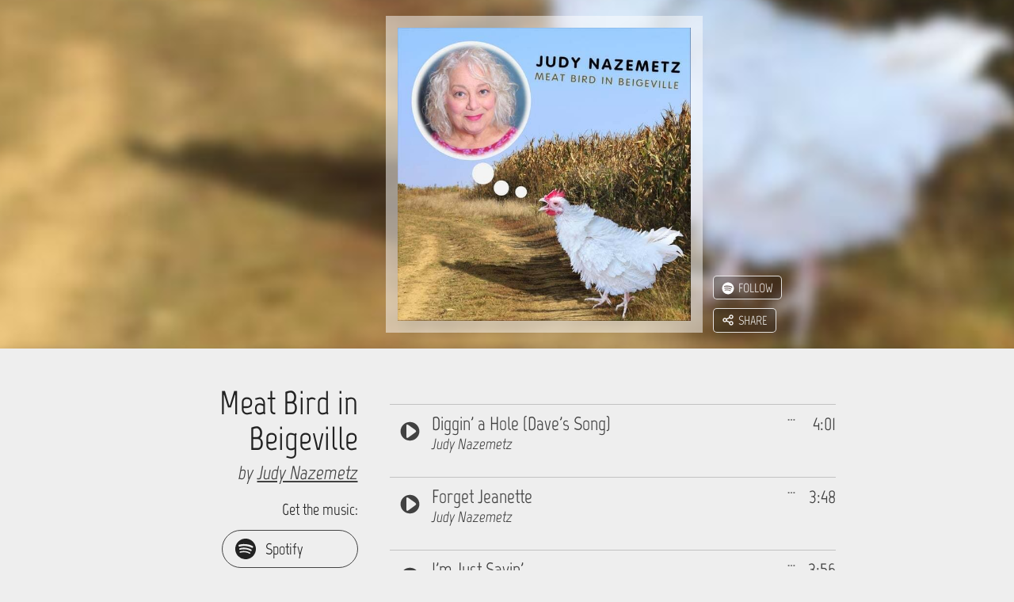

--- FILE ---
content_type: text/html; charset=UTF-8
request_url: https://judynazemetz.hearnow.com/meat-bird-in-beigeville?fbclid=IwAR3eh5nvtTtxR8E4hU0DPaIjF7UbtNbsBBtWScFZKlU11_XuZoZGahsvqco
body_size: 12108
content:
<!DOCTYPE html> <html lang="en"> <head>    <script nonce="camVjp69oOMbqimAYQpJJd2pGg3T9pG2" id="cookieyes" type="text/javascript" src="https://cdn-cookieyes.com/client_data/e2f2dc73a5eae8d1ccce8439/script.js"></script>    <script async data-cookieyes="cookieyes-performance" src="https://stckjs.stackify.com/stckjs.js" data-key="2DMZriL98Uy54WD6tYhS-w"></script> <meta charset="utf-8"> <meta http-equiv="X-UA-Compatible" content="IE=edge"> <meta name="viewport" content="width=device-width, initial-scale=1, user-scalable=no"> <meta name="csrf-token" content="CV6eRyGlUm5KgmSBwKDwXgsLWelt35XwaLUCNsWi">   <title>Judy Nazemetz - Meat Bird in Beigeville</title>   <link href="/dynamic/images/inalb02654049/favicon/favicon_16.png" sizes="16x16" rel="icon">  <link href="/dynamic/images/inalb02654049/favicon/favicon_32.png" sizes="32x32" rel="icon">  <link href="/dynamic/images/inalb02654049/favicon/favicon_57.png" sizes="57x57" rel="icon">  <link href="/dynamic/images/inalb02654049/favicon/favicon_76.png" sizes="76x76" rel="icon">  <link href="/dynamic/images/inalb02654049/favicon/favicon_96.png" sizes="96x96" rel="icon">  <link href="/dynamic/images/inalb02654049/favicon/favicon_120.png" sizes="120x120" rel="apple-touch-icon">  <link href="/dynamic/images/inalb02654049/favicon/favicon_128.png" sizes="128x128" rel="icon">  <link href="/dynamic/images/inalb02654049/favicon/favicon_152.png" sizes="152x152" rel="apple-touch-icon">  <link href="/dynamic/images/inalb02654049/favicon/favicon_180.png" sizes="180x180" rel="apple-touch-icon">  <link href="/dynamic/images/inalb02654049/favicon/favicon_192.png" sizes="192x192" rel="icon">  <link href="/dynamic/images/inalb02654049/favicon/favicon_196.png" sizes="196x196" rel="shortcut icon">  <link href="/dynamic/images/inalb02654049/favicon/favicon_228.png" sizes="228x228" rel="icon">   <link href="https://static.production.hearnow-cdn.com/build/1764110040/css/sites/main.css" rel="stylesheet">    <link href="https://static.production.hearnow-cdn.com/build/1764110040/css/sites/page_view_album.css" rel="stylesheet">  <meta name="description" content=""> <meta property="og:image" content="https://hearnow.com/dynamic/images/inalb02654049/large_fbog.jpg"> <meta property="og:title" content="Meat Bird in Beigeville"> <meta property="og:site_name" content="Meat Bird in Beigeville"> <meta property="og:description" content=""> <meta property="og:url" content="https://judynazemetz.hearnow.com/meat-bird-in-beigeville"> <meta name="twitter:card" content="summary_large_image"> <meta name="twitter:site" content="@hearnow"> <meta name="twitter:title" content="Meat Bird in Beigeville"> <meta name="twitter:description" content="Have you heard Meat Bird in Beigeville by Judy Nazemetz on #hearnow?"> <meta name="twitter:image" content="https://hearnow.com/dynamic/images/inalb02654049/large_twitter.jpg">   <link href="https://static.production.hearnow-cdn.com/build/1764110040/css/sites/theme_darkvslight.css" rel="stylesheet">  <script src="https://static.production.hearnow-cdn.com/build/1764110040/js/sites/main.js"></script> <script type="text/javascript" nonce="camVjp69oOMbqimAYQpJJd2pGg3T9pG2"> function getCkyCookie(name) { var re = new RegExp(name + "=([^;]+)"); var value = re.exec(document.cookie); return (value != null) ? unescape(value[1]) : ""; }  var waitForTrackerCount = 0; function matomoWaitForTracker() { if (typeof _paq === "undefined") { if (waitForTrackerCount < 40) { setTimeout(matomoWaitForTracker, 250); waitForTrackerCount++; return; } } else { document.addEventListener("cookieyes_consent_update", function (eventData) { const data = eventData.detail; consentSet(data); }); } } function consentSet(data) { if (data.accepted.includes("analytics")) { _paq.push(["setCookieConsentGiven"]); _paq.push(["setConsentGiven"]); } else { _paq.push(["forgetCookieConsentGiven"]); _paq.push(["forgetConsentGiven"]); } } document.addEventListener("DOMContentLoaded", matomoWaitForTracker()); var _paq = _paq || []; _paq.push(["requireCookieConsent"]); var ckyCook; if ((ckyCook = getCkyCookie("cookieyes-consent")) != "" && ckyCook.includes("analytics:yes")) { _paq.push(["setCookieConsentGiven"]); _paq.push(["setConsentGiven"]); } _paq.push(["setCookieDomain", ".judynazemetz.hearnow.com"]); _paq.push(["setCookieNamePrefix", "hn"]); _paq.push(["setDomains", [".judynazemetz.hearnow.com"]]); _paq.push(["trackPageView"]); _paq.push(["enableLinkTracking"]); _paq.push(["enableHeartBeatTimer"]); (function() { var u="//site-stats.hearnow.com/"; _paq.push(['setTrackerUrl', u+'s.php']); _paq.push(['setSiteId', 128764]); var d=document, g=d.createElement('script'), s=d.getElementsByTagName('script')[0]; g.async=true; g.defer=true; g.src=u+'js/'; s.parentNode.insertBefore(g,s); })();   function foundee_pixel() { !function(e,t,n,s,a,c,p,i,o,u){e[a]||((i=e[a]=function(){i.process?i.process.apply(i,arguments):i.queue.push(arguments)}).queue=[],i.pixelId="250c95b2-e5f1-41b4-9995-c3483df8abae",i.t=1*new Date,(o=t.createElement(n)).async=1,o.src="https://found.ee/dmp/pixel.js?t="+864e5*Math.ceil(new Date/864e5),(u=t.getElementsByTagName(n)[0]).parentNode.insertBefore(o,u))}(window,document,"script",0,"foundee");foundee('', 'Y'); } var ckyCook; if ((ckyCook = getCkyCookie("cookieyes-consent")) != "" && ckyCook.includes("advertisement:yes")) { foundee_pixel(); } document.addEventListener("cookieyes_consent_update", function (eventData) { if (eventData.detail.accepted.includes("advertisement")) { foundee_pixel(); } else { } });  </script>   <!--[if lt IE 9]> <script src="https://static.production.hearnow-cdn.com/build/1764110040/js/sites/page_view_album-ie-lt-9.js"></script> <![endif]--> <!--[if lt IE 10]> <script src="https://static.production.hearnow-cdn.com/build/1764110040/js/libs/base64-0-3-0.min.js"></script> <![endif]--> <script src="https://static.production.hearnow-cdn.com/build/1764110040/js/sites/page_view_album.js"></script>  <script src="https://static.production.hearnow-cdn.com/build/1764110040/js/views/sites/multialbum.js"></script>   <script src="https://static.production.hearnow-cdn.com/build/1764110040/js/sites/page_view_album-spotify.js"></script>   </head> <body class="hnalbum  hnalbum--banner-theme hnalbum__theme-colors--light " data-hnalbum>  <noscript><img src="//site-stats.hearnow.com/s.php?idsite=128764&amp;rec=1" style="border:0" alt=""></noscript>    <header id="banner_block" class="hnalbum__banner-block"> <h1 class="hnalbum__only-semantic">Meat Bird in Beigeville by Judy Nazemetz</h1> <div class="hnalbum__banner-block-spacer"></div>  <div data-hnalbum-banner-image-url="/dynamic/images/inalb02654049/large.jpg" data-hnalbum-banner-image-blur-url="/dynamic/images/inalb02654049/large_blur.jpg" data-hnalbum-banner-image class="hnalbum__banner-image hnalbum__banner-image--is-blurred hnalbum__banner-image--aligned-bottom"></div> <div class="hnalbum__album-cover-wrapper"> <div class="hnalbum__album-cover" data-hnalbum-album-cover> <div class="hnalbum__cover-play-overlay" data-hnalbum-cover-play-overlay> <img src="https://static.production.hearnow-cdn.com/build/1764110040/img/play_button_overlay.png" class="hnalbum__cover-play-overlay-image hnalbum__cover-play-overlay-image--play-icon" alt="play"> <img src="https://static.production.hearnow-cdn.com/build/1764110040/img/pause_button_overlay.png" class="hnalbum__cover-play-overlay-image hnalbum__cover-play-overlay-image--pause-icon" alt="pause"> </div> <img class="hnalbum__album-cover-image" data-hnalbum-album-cover-image src="/dynamic/images/inalb02654049/large.jpg" alt="Cover art for Meat Bird in Beigeville"  > </div> <div data-hnalbum-sharing-following-block class="hnalbum__sharing-following-block"> <div id="spotify_follow" data-hnalbum-spotify-follow class="hnalbum__spotify-follow"></div><br class="hnalbum__sf-linebreak"> <share-button data-hnalbum-share-button class="hnalbum__share-button" aria-label="Share" role="button"></share-button> </div> </div> <div class="hnalbum__banner-block-spacer"></div> <div id="pageViewAlbumBladeData" class="hnsignup__view-album-blade-data" data-album_uri = "judynazemetz.hearnow.com/meat-bird-in-beigeville" data-enc_cdb_album_id = "zWt8Ce2hK+rgGR3bpOJqUcAPB1AEwqffFYgSbC+srCQ=" data-refresh_ms_until_update = "2609000" data-is_signup = "false" data-is_single = "false" data-theme_color = "light" data-first_track_url = "true" data-collection_class = "" data-album_name = "Meat Bird in Beigeville" data-album_description = "" data-artist_name = "Judy Nazemetz" data-audio_on = "1" data-spotify_id = "2RRMvWN8x8y5uZRZuRaMEG" data-tr_sharethis_site = "share" data-tr_messages_more = "More" data-tr_followonspotify = "Follow artist on Spotify" data-tr_follow = "Follow" data-tr_haveyouheard = "Have you heard" data-tr_by = "by" data-is_multi_album = "true" data-static-assets-url = "https://static.production.hearnow-cdn.com/build/1764110040" ></div> </header> <main class="hnalbum__page-main-section"> <div class="hnalbum__column hnalbum__column--left" data-hnalbum-column-left> <div class="hnalbum__album-name-large" data-hnalbum-album-name-large> Meat Bird in Beigeville </div> <div class="hnalbum__artist-name" data-hnalbum-artist-name data-artist-name-holder data-artist-name-url="http://judynazemetzmusic.com" data-artist-name-title="Artist Page"> by  <a href="http://judynazemetzmusic.com" data-hnalbum__artist-page-link title="Artist Page" rel="noopener" target="_blank" class="hnalbum__artist-page-link">Judy Nazemetz</a>  </div> <div class="hnalbum__buy-buttons"><div class="hnalbum__buy-button-label" data-hnalbum-buy-button-label> Get the music: </div>  <div class="hnalbum__buy-buttons-flex">     <a href="https://found.ee/5paG1" class="hnalbum__buy-button-link hnalbum__buy-button-link--spotify" data-hnalbum-buy-button-link data-hnalbum-buy-link-service="spotify" data-url="https://found.ee/5paG1" title="Get it at Spotify"> <span class="hnalbum__buy-button-link-icon">  <svg xmlns="http://www.w3.org/2000/svg" viewBox="0 0 30 30"><path d="M13.894 1.056c-4.584.4-8.563 2.873-10.909 6.783-1.036 1.725-1.645 3.554-1.909 5.723-.076.62-.064 2.37.024 3.042.416 3.297 1.825 6.147 4.151 8.404a13.92 13.92 0 0 0 8.463 3.902c1.024.092 2.625.032 3.634-.14 5.82-1 10.416-5.595 11.417-11.414.172-1.008.232-2.61.14-3.634-.372-4.026-2.458-7.672-5.764-10.069-1.874-1.36-4.04-2.213-6.405-2.521-.717-.092-2.182-.132-2.842-.076m1.16 7.444c3.395.268 6.193.976 8.587 2.169 1.185.592 1.385.764 1.525 1.32.152.589-.136 1.185-.7 1.461-.193.096-.273.112-.565.112h-.34l-.56-.304c-2.21-1.196-4.7-1.873-7.986-2.165-.777-.068-3.363-.068-4.124 0-1.325.12-2.485.316-3.518.592-.837.228-1.25.172-1.65-.228A1.287 1.287 0 0 1 5.677 9.7c.252-.284.468-.376 1.349-.6 1.385-.352 2.898-.56 4.767-.656.496-.024 2.706.012 3.263.056m-.664 4.802c2.97.252 5.82 1.1 8.05 2.405.484.28.677.48.765.789.16.544-.16 1.156-.693 1.332a1.5 1.5 0 0 1-.404.028c-.248-.012-.312-.04-.889-.36-1.265-.704-2.474-1.168-4.03-1.549-2.92-.716-6.242-.724-8.9-.02-.82.22-.844.225-1.056.197a1.05 1.05 0 0 1-.809-.549c-.1-.18-.116-.256-.116-.512 0-.26.016-.328.124-.52.18-.316.368-.444.88-.593 1.218-.356 2.699-.6 4.164-.688.68-.04 2.202-.02 2.914.04m.344 4.582c2.218.237 4.155.845 5.98 1.873.637.36.805.577.777 1.013-.02.336-.164.552-.472.708-.34.176-.516.144-1.149-.216-3.15-1.78-6.93-2.197-11.484-1.257-.465.097-.689.125-.801.105-.44-.085-.697-.393-.697-.845q.002-.533.44-.76c.385-.196 2.763-.58 4.224-.68.716-.049 2.482-.017 3.182.06"/></svg>  </span> <span class="hnalbum__buy-button-link-label"> Spotify </span> </a>     <a href="https://found.ee/V6VG2" class="hnalbum__buy-button-link hnalbum__buy-button-link--applemusic" data-hnalbum-buy-button-link data-hnalbum-buy-link-service="applemusic" data-url="https://found.ee/V6VG2" title="Get it at Apple Music"> <span class="hnalbum__buy-button-link-icon">  <svg xmlns="http://www.w3.org/2000/svg" class="social_media_svg" pointer-events="bounding-box" viewBox="0 0 512 512"><path d="M395.748 272.046c-.646-64.841 52.88-95.938 55.271-97.483-30.075-44.01-76.925-50.039-93.62-50.736-39.871-4.037-77.798 23.474-98.033 23.474-20.184 0-51.409-22.877-84.476-22.276-43.458.646-83.529 25.269-105.906 64.19-45.152 78.35-11.563 194.42 32.445 257.963 21.504 31.104 47.146 66.038 80.813 64.79 32.421-1.294 44.681-20.979 83.878-20.979 39.196 0 50.215 20.979 84.524 20.335 34.888-.648 56.991-31.699 78.347-62.898 24.694-36.084 34.862-71.019 35.462-72.812-.775-.354-68.031-26.119-68.705-103.568M331.28 81.761C349.149 60.082 361.21 30.005 357.92 0c-25.739 1.048-56.938 17.145-75.405 38.775-16.57 19.188-31.075 49.813-27.188 79.218 28.734 2.242 58.065-14.602 75.953-36.232"/></svg>  </span> <span class="hnalbum__buy-button-link-label"> Apple Music </span> </a>     <a href="https://found.ee/9Xs5" class="hnalbum__buy-button-link hnalbum__buy-button-link--itunes" data-hnalbum-buy-button-link data-hnalbum-buy-link-service="itunes" data-url="https://found.ee/9Xs5" title="Get it at iTunes"> <span class="hnalbum__buy-button-link-icon">  <svg xmlns="http://www.w3.org/2000/svg" class="social_media_svg" pointer-events="bounding-box" viewBox="0 0 28.188 28.195"><path d="M28.187 7.195c-.001-.867-.076-1.728-.282-2.574-.372-1.536-1.247-2.713-2.561-3.573A5.9 5.9 0 0 0 23.14.193a12.5 12.5 0 0 0-1.838-.177q-.073-.005-.146-.014H7.032l-.534.03c-.878.05-1.75.146-2.575.472C2.351 1.126 1.219 2.21.555 3.768.33 4.296.212 4.856.129 5.423q-.1.69-.118 1.387c-.001.036-.009.072-.012.108v14.359l.03.498c.059.957.181 1.908.584 2.787.764 1.668 2.041 2.764 3.799 3.291.495.149 1.005.22 1.519.268a21 21 0 0 0 1.957.072q6.479 0 12.957-.002.925 0 1.844-.116c.967-.124 1.876-.412 2.697-.952a5.9 5.9 0 0 0 2.208-2.594c.219-.495.344-1.021.434-1.555.134-.793.163-1.595.162-2.397-.002-4.461.001-8.921-.003-13.382m-7.545 4.687q.001 3.356-.001 6.71c0 .49-.067.971-.285 1.417-.339.694-.894 1.13-1.63 1.339q-.615.175-1.256.203a2.193 2.193 0 0 1-2.284-1.804 2.21 2.21 0 0 1 1.221-2.374c.38-.188.786-.293 1.196-.381.444-.096.89-.18 1.332-.282.322-.074.537-.271.6-.606q.022-.112.021-.227.002-3.198-.001-6.394a1 1 0 0 0-.03-.217c-.046-.177-.175-.285-.357-.275a4 4 0 0 0-.558.078q-1.34.266-2.677.537l-2.734.552-1.614.326q-.029.007-.056.015c-.325.09-.443.239-.458.575q-.002.076-.001.154 0 4.585-.002 9.168c0 .494-.055.982-.253 1.441-.327.754-.905 1.223-1.685 1.45a5.2 5.2 0 0 1-1.263.202c-1.126.042-2.061-.706-2.254-1.814-.167-.955.27-1.98 1.354-2.439.419-.176.859-.273 1.301-.365.337-.071.675-.135 1.011-.207q.674-.149.703-.839.002-.088.001-.177 0-5.216.002-10.432c0-.145.015-.294.049-.435.082-.335.321-.526.641-.609.3-.078.605-.132.909-.194l2.583-.52 2.669-.539c.786-.159 1.572-.32 2.36-.475.258-.051.52-.103.78-.124.364-.029.614.2.651.566q.014.13.014.263.003 3.367.001 6.733"/></svg>  </span> <span class="hnalbum__buy-button-link-label"> iTunes </span> </a>     <a href="https://found.ee/AlHi9" class="hnalbum__buy-button-link hnalbum__buy-button-link--amazon" data-hnalbum-buy-button-link data-hnalbum-buy-link-service="amazon" data-url="https://found.ee/AlHi9" title="Get it at Amazon"> <span class="hnalbum__buy-button-link-icon">  <svg xmlns="http://www.w3.org/2000/svg" class="social_media_svg" pointer-events="bounding-box" viewBox="0 0 26.617 26.617"><path d="M.148 19.79q-.149-.115-.148-.215 0-.065.048-.115a.25.25 0 0 1 .197-.099.43.43 0 0 1 .215.068q2.769 1.57 6.109 2.457t6.916.887q2.273 0 4.635-.405a28 28 0 0 0 4.715-1.244 4 4 0 0 1 .331-.115q.165-.051.349-.131a.56.56 0 0 1 .331-.035q.165.032.233.148.045.084.063.182c0 .131-.063.236-.197.313-.179.129-.364.25-.555.353a10 10 0 0 0-.555.323q-2.132 1.15-4.688 1.72a22.7 22.7 0 0 1-4.959.57c-2.538 0-4.915-.413-7.122-1.236A19.9 19.9 0 0 1 .148 19.79M15.62 7.506q.002-.485-.016-1.002a1.6 1.6 0 0 0-.312-.917 1.5 1.5 0 0 0-.698-.551 2.4 2.4 0 0 0-.861-.167h-.214a2.94 2.94 0 0 0-1.35.458q-.603.394-.785 1.177a.68.68 0 0 1-.452.518l-2.713-.344a.8.8 0 0 1-.316-.147q-.154-.114-.091-.376.233-1.08.807-1.815.577-.737 1.367-1.202a6.2 6.2 0 0 1 1.719-.687 11.6 11.6 0 0 1 1.868-.286h.576a9.5 9.5 0 0 1 2.222.286q1.184.285 2.055 1.021.51.44.768.955.253.515.352 1.078t.099 1.183v5.456q0 .952.328 1.468.329.519.73.983a.55.55 0 0 1 .128.343.38.38 0 0 1-.161.306q-.409.361-1.058.843-.65.482-1.082.843-.3.188-.731.031-.681-.55-.949-.852l-.679-.787a7.7 7.7 0 0 1-1.325 1.033 5.5 5.5 0 0 1-1.328.575q-.907.188-2.02.189-1.76 0-2.95-.99-1.188-.99-1.188-2.968 0-1.634.818-2.729.817-1.091 2.189-1.643.704-.3 1.504-.458a21 21 0 0 1 1.667-.26q.572-.065 1.095-.1.524-.034.985-.1v-.365zm0 2.518c-.361 0-.725.011-1.083.032a7 7 0 0 0-1.018.135 3.9 3.9 0 0 0-1.507.833q-.628.566-.628 1.67 0 .882.464 1.417.464.534 1.274.534a1 1 0 0 0 .23-.024.7.7 0 0 1 .167-.026q1.044-.231 1.573-1.184.48-.718.503-1.385.026-.666.024-1.451zm9.125 13.31q-.173.164-.316.099c-.091-.044-.118-.132-.072-.263l.315-.758c.121-.309.23-.614.336-.916q.16-.452.206-.825.05-.37-.082-.535-.2-.263-.892-.297h-.282q-.564 0-1.125.05a2.7 2.7 0 0 1-.579.065 2 2 0 0 0-.513.067q-.197-.001-.23-.116c-.021-.077.031-.161.164-.249q.514-.329 1.158-.544a9 9 0 0 1 1.837-.214q.228 0 .458.017.55.034.904.115.353.085.479.182.032.066.069.173c.037.107.037.162.037.271v.134q0 .328-.133.807-.129.476-.34.963-.21.488-.566.966a3.7 3.7 0 0 1-.833.808"/></svg>  </span> <span class="hnalbum__buy-button-link-label"> Amazon </span> </a>     <a href="https://found.ee/zwnZR" class="hnalbum__buy-button-link hnalbum__buy-button-link--pandora" data-hnalbum-buy-button-link data-hnalbum-buy-link-service="pandora" data-url="https://found.ee/zwnZR" title="Get it at Pandora"> <span class="hnalbum__buy-button-link-icon">  <svg xmlns="http://www.w3.org/2000/svg" viewBox="0 0 250 250"><path d="M8.229 245.472V.229h116.444c2.538.218 5.078.417 7.614.656 11.519 1.083 22.696 3.611 33.395 8.07 12.847 5.354 23.982 13.074 32.699 24.043 10.201 12.838 15.236 27.691 16.88 43.825 1.107 10.866.756 21.694-1.152 32.456-2.185 12.32-6.396 23.873-13.231 34.404-10.335 15.924-24.744 26.797-42.195 33.839-15.846 6.393-32.439 9.063-49.418 9.59-7.465.231-14.94.133-22.411.184-.444.003-.889 0-1.459 0v1.607c0 14.981.007 29.963-.003 44.943-.004 6.927-4.721 11.624-11.632 11.625z"/></svg>  </span> <span class="hnalbum__buy-button-link-label"> Pandora </span> </a>     <a href="https://found.ee/BARHV" class="hnalbum__buy-button-link hnalbum__buy-button-link--deezer" data-hnalbum-buy-button-link data-hnalbum-buy-link-service="deezer" data-url="https://found.ee/BARHV" title="Get it at Deezer"> <span class="hnalbum__buy-button-link-icon">  <svg xmlns="http://www.w3.org/2000/svg" class="social_media_svg" pointer-events="bounding-box" viewBox="0 0 97.848 97.848"><path d="M0 70.818h17.838v5.406H0zM0 63.791h17.838v5.408H0zM0 56.764h17.838v5.408H0zM0 49.736h17.838v5.405H0zM0 42.709h17.838v5.404H0zM20.001 70.818h17.84v5.406h-17.84zM20.001 63.791h17.84v5.408h-17.84zM20.001 56.764h17.84v5.408h-17.84zM40.004 70.818h17.84v5.406h-17.84zM40.004 63.791h17.84v5.408h-17.84zM40.004 56.764h17.84v5.408h-17.84zM40.004 49.736h17.84v5.405h-17.84zM40.004 42.709h17.84v5.404h-17.84zM40.004 35.68h17.84v5.406h-17.84zM40.004 28.653h17.84v5.407h-17.84zM60.005 70.818h17.841v5.406H60.005zM60.005 63.791h17.841v5.408H60.005zM60.005 56.764h17.841v5.408H60.005zM60.005 49.736h17.841v5.405H60.005zM60.005 42.709h17.841v5.404H60.005zM80.008 70.818h17.84v5.406h-17.84zM80.008 63.791h17.84v5.408h-17.84zM80.008 56.762h17.84v5.406h-17.84zM80.008 49.736h17.84v5.406h-17.84zM80.008 42.707h17.84v5.407h-17.84zM80.008 35.681h17.84v5.404h-17.84zM80.008 28.652h17.84v5.404h-17.84zM80.008 21.623h17.84v5.406h-17.84z"/></svg>  </span> <span class="hnalbum__buy-button-link-label"> Deezer </span> </a>    </div>  <div class="hnalbum__buylink-divider " data-hnalbum-buylink-divider></div> <a href="" class="hnalbum__buy-button-link hnalbum__buy-button-link--physical" data-hnalbum-buy-button-link data-hnalbum-buy-link-service="physical" data-url="" title="Buy from Artist"> <span class="hnalbum__buy-button-link-icon"><svg xmlns="http://www.w3.org/2000/svg" viewBox="0 0 22 19"><g fill-rule="evenodd"><path d="M8.736 11.926h9.028l1.53-7H7.234zM4.53 1.97H0V0h6.092l.611 2.627h14.983l-2.432 11.597H7.251z"/><circle cx="10.015" cy="17.357" r="1.642"/><circle cx="16.648" cy="17.357" r="1.642"/></g></svg></span> <span class="hnalbum__buy-button-link-label">Buy from Artist</span> </a></div>  <div class="hnalbum__album-description" data-hnalbum-album-description></div> <div class="hnalbum__release-date"> <span class="hnalbum__release-date-copy hnalbum__release-date-copy--unreleased"> New Music Coming Soon &mdash; 1/14/2022 </span> <span class="hnalbum__release-date-copy hnalbum__release-date-copy--released"> Released 2022 </span> </div>  <section id="artist_links" data-hnalbum-artist-links class="hnalbum__artist-links"> <h1 class="hnalbum__only-semantic">Links</h1> <div class="hnalbum__artist-links-list">  <a href="https://facebook.com/JudyNazemetzMusic/" class="hnalbum__artist-link" target="_blank" title="facebook" data-type="facebook" rel="noopener"> <div class="hnalbum__artist-link-icon"> <svg xmlns="http://www.w3.org/2000/svg" viewBox="0 0 52 52"><path d="M26 0c14.36 0 26 11.64 26 26S40.36 52 26 52 0 40.36 0 26 11.64 0 26 0m.5 14C19.596 14 14 19.596 14 26.5c0 5.862 4.036 10.781 9.48 12.132v-8.313h-2.578V26.5h2.578v-1.645c0-4.255 1.926-6.228 6.103-6.228.792 0 2.158.155 2.717.31V22.4a16 16 0 0 0-1.444-.045c-2.05 0-2.841.776-2.841 2.794V26.5h4.083l-.703 3.82h-3.38v8.588C34.204 38.16 39 32.891 39 26.5 39 19.596 33.404 14 26.5 14"/><g clip-path="url(#77a)"><mask id="78b" width="35" height="35" x="9" y="9" maskUnits="userSpaceOnUse" style="mask-type:luminance"><path fill="#fff" d="M9 9h35v35H9z"/></mask><g mask="url(#78b)"><path d="m31.396 30.32.701-3.82h-4.083v-1.35c0-2.02.792-2.796 2.842-2.796.636 0 1.149.016 1.444.047v-3.463c-.559-.155-1.925-.31-2.717-.31-4.177 0-6.103 1.971-6.103 6.226V26.5h-2.577v3.82h2.577v8.312a12.5 12.5 0 0 0 4.534.276V30.32z"/></g></g><defs><clipPath id="77a"><path fill="#fff" d="M14 14h25v25H14z"/></clipPath></defs></svg> </div> </a>  <a href="https://twitter.com/@JudyNazMusic" class="hnalbum__artist-link" target="_blank" title="twitter" data-type="twitter" rel="noopener"> <div class="hnalbum__artist-link-icon"> <svg xmlns="http://www.w3.org/2000/svg" viewBox="0 0 52 52"><path d="M26 0c14.36 0 26 11.64 26 26S40.36 52 26 52 0 40.36 0 26 11.64 0 26 0M12.908 14.17l9.417 12.375-8.917 10.284h3.833l6.917-7.926L30.2 36.83h7.717l-9.834-13.043 8.417-9.615h-3.833l-6.392 7.24-5.459-7.24zm6.792 2.175 13.75 18.227h-2.125L17.417 16.345z"/></svg> </div> </a>  <a href="https://instagram.com/judynazemetzmusic" class="hnalbum__artist-link" target="_blank" title="instagram" data-type="instagram" rel="noopener"> <div class="hnalbum__artist-link-icon"> <svg xmlns="http://www.w3.org/2000/svg" viewBox="0 0 52 52"><path d="M26 0c14.36 0 26 11.64 26 26S40.36 52 26 52 0 40.36 0 26 11.64 0 26 0m.506 14.19c-5.139 0-6.643.005-6.936.029-1.055.087-1.711.254-2.426.61-.551.274-.987.59-1.415 1.035q-1.171 1.217-1.426 2.995c-.084.576-.108.694-.113 3.634-.002.98 0 2.27 0 4.001 0 5.135.006 6.638.03 6.93.086 1.026.247 1.672.588 2.379a5.19 5.19 0 0 0 3.36 2.746c.509.13 1.07.203 1.789.237.305.013 3.413.023 6.523.023 3.107 0 6.216-.004 6.516-.019.833-.04 1.318-.105 1.853-.243a5.16 5.16 0 0 0 3.361-2.752c.334-.69.504-1.36.581-2.332.017-.212.024-3.594.024-6.972 0-3.376-.008-6.75-.025-6.966-.078-.988-.247-1.653-.592-2.356a4.9 4.9 0 0 0-1.053-1.444q-1.22-1.166-2.998-1.422c-.576-.083-.69-.108-3.633-.114z"/><path d="M26.5 17.41c-2.468 0-2.778.01-3.748.054-.968.044-1.628.198-2.206.422a4.45 4.45 0 0 0-1.61 1.049 4.5 4.5 0 0 0-1.05 1.61c-.225.578-.379 1.239-.422 2.206-.044.97-.055 1.28-.055 3.749s.011 2.778.055 3.748c.044.967.198 1.628.422 2.206a4.45 4.45 0 0 0 1.049 1.61 4.45 4.45 0 0 0 1.61 1.05c.578.225 1.239.378 2.206.422.97.044 1.28.055 3.748.055 2.47 0 2.778-.01 3.748-.055.968-.044 1.629-.197 2.207-.422a4.45 4.45 0 0 0 1.61-1.05 4.5 4.5 0 0 0 1.049-1.61c.223-.578.377-1.239.422-2.206.044-.97.055-1.279.055-3.748s-.011-2.779-.055-3.748c-.045-.968-.199-1.629-.422-2.207a4.5 4.5 0 0 0-1.05-1.61 4.44 4.44 0 0 0-1.61-1.049c-.579-.224-1.24-.378-2.208-.422-.97-.044-1.278-.055-3.748-.055zm-.815 1.637h.815c2.428 0 2.715.01 3.674.053.886.04 1.367.188 1.688.313.424.165.726.361 1.044.68.318.318.515.62.68 1.045.125.32.273.801.314 1.688.043.958.053 1.246.053 3.672s-.01 2.714-.053 3.672c-.04.887-.189 1.368-.313 1.688a2.8 2.8 0 0 1-.68 1.044 2.8 2.8 0 0 1-1.045.68c-.32.125-.802.273-1.688.313-.959.044-1.246.053-3.674.053s-2.715-.01-3.673-.053c-.886-.04-1.367-.189-1.688-.313a2.8 2.8 0 0 1-1.045-.68 2.8 2.8 0 0 1-.68-1.045c-.125-.32-.273-.801-.314-1.687-.043-.959-.052-1.247-.052-3.674 0-2.428.009-2.714.052-3.673.04-.886.189-1.367.313-1.688.165-.424.362-.727.68-1.045a2.8 2.8 0 0 1 1.046-.68c.32-.125.802-.273 1.688-.314.839-.038 1.164-.049 2.858-.05zm5.668 1.51a1.09 1.09 0 1 0 0 2.182 1.09 1.09 0 0 0 0-2.183M26.5 21.83a4.669 4.669 0 1 0 0 9.338 4.669 4.669 0 0 0 0-9.338m0 1.639a3.03 3.03 0 1 1 0 6.06 3.03 3.03 0 0 1 0-6.06"/></svg> </div> </a>  <a href="http://judynazemetzmusic.com" class="hnalbum__artist-link" target="_blank" title="homepage" data-type="homepage" rel="noopener"> <div class="hnalbum__artist-link-icon"> <svg xmlns="http://www.w3.org/2000/svg" viewBox="0 0 52 52"><g clip-path="url(#80a)"><path d="M26 0C11.641 0 0 11.641 0 26s11.641 26 26 26 26-11.641 26-26S40.36 0 26 0m13.614 26.731h-2.701v9.962c0 .721-.026 1.305-1.019 1.305h-6.603v-9.991H22.71v9.99h-6.291c-1.3 0-1.332-.583-1.332-1.304V26.73h-2.7c-.965 0-1.212-.562-.55-1.25l12.96-12.971a1.665 1.665 0 0 1 2.41 0l12.958 12.972c.662.687.415 1.25-.55 1.25"/></g><defs><clipPath id="80a"><path fill="#fff" d="M0 0h52v52H0z"/></clipPath></defs></svg> </div> </a>  <a href="https://youtube.com/channel/UChUa79NHA80Yfvn52FxF70A/featured" class="hnalbum__artist-link" target="_blank" title="youtube" data-type="youtube" rel="noopener"> <div class="hnalbum__artist-link-icon"> <svg xmlns="http://www.w3.org/2000/svg" viewBox="0 0 52 52"><path d="M26 0c14.36 0 26 11.64 26 26S40.36 52 26 52 0 40.36 0 26 11.64 0 26 0m-.5 17s-7.817 0-9.767.538a3.18 3.18 0 0 0-2.21 2.273C13 21.815 13 26 13 26c0 .001 0 4.185.523 6.19a3.18 3.18 0 0 0 2.21 2.272c1.95.537 9.767.538 9.767.538.001 0 7.817 0 9.767-.538a3.18 3.18 0 0 0 2.21-2.273C38 30.186 38 26.002 38 26c0 0-.002-4.185-.523-6.19a3.18 3.18 0 0 0-2.21-2.272C33.317 17.001 25.5 17 25.5 17"/><path d="M22.998 29.857 29.492 26l-6.494-3.856z"/></svg> </div> </a>   </div> </section>   </div> <div class="hnalbum__column hnalbum__column--right" data-hnalbum-column-right> <section id="tracks" class="hnalbum__tracks hnalbum__tracks--is-on-spotify" data-hnalbum-tracks-section> <h1 class="hnalbum__only-semantic">Album tracks</h1> <audio id="audio" class="hnalbum__alert"></audio> <div class="audio_support_warning warning hnalbum__alert hnalbum__alert--audio-support-warning" data-hnalbum-audio-support-warning></div> <ul class="hnalbum__tracks-list" data-hnalbum-tracks-list>   <li class="hnalbum__track has_spotify_isrc" data-isrc=QM8K31900001 data-tracknumber="1" data-hnalbum-track> <div class="hnalbum__track-progress-bar" data-hnalbum-track-progress-bar> <div class="hnalbum__track-progress-bar-bg"></div> <div class="hnalbum__track-progress-indicator" data-hnalbum-track-progress-indicator></div> </div> <button href="/meat-bird-in-beigeville?fbclid=IwAR3eh5nvtTtxR8E4hU0DPaIjF7UbtNbsBBtWScFZKlU11_XuZoZGahsvqco" data-src="f/2badd125/A7kCHjgmHWctS4j6qKzGAOA==.mp3" class="track_number1 hnalbum__track-play-button" data-hnalbum-track-play-button data-playlabel="Play track 1, Diggin&#039; a Hole (Dave&#039;s Song). Length: 4:01" data-pauselabel="Pause track 1" title="Play track 1, Diggin&#039; a Hole (Dave&#039;s Song). Length: 4:01" aria-label="Play track 1, Diggin&#039; a Hole (Dave&#039;s Song). Length: 4:01"> <span class="hnalbum__only-semantic">Play track 1, Diggin&#039; a Hole (Dave&#039;s Song). Length: 4:01</span> <div class="hnalbum__track-play-pause"> <svg xmlns="http://www.w3.org/2000/svg" xml:space="preserve" viewBox="0 0 64 64"><path fill-rule="evenodd" d="M32 1.906C15.18 1.906 1.531 15.381 1.531 32S15.181 62.094 32 62.094 62.469 48.619 62.469 32 48.819 1.906 32 1.906m-9.312 7.907c2.227-.12 6.558 3.504 14.906 9.468 19.08 13.633 19.07 10.89.093 24.75C18.712 57.891 20.606 59.242 20.5 31.75c-.059-15.464-.677-21.784 2.188-21.937" class="hnalbum__play-icon-path"/><path fill-rule="evenodd" d="M32 1.906C15.18 1.906 1.531 15.381 1.531 32S15.181 62.094 32 62.094 62.469 48.619 62.469 32 48.819 1.906 32 1.906m-10.469 10h1.282c2.77 0 5 2.23 5 5v30.188c0 2.77-2.23 5-5 5H21.53c-2.77 0-5-2.23-5-5V16.906c0-2.77 2.23-5 5-5m19.094 0h1.281c2.77 0 5 2.23 5 5v30.188c0 2.77-2.23 5-5 5h-1.281c-2.77 0-5-2.23-5-5V16.906c0-2.77 2.23-5 5-5" class="hnalbum__pause-icon-path"/></svg> </div> <i class="hnalbum__loading-spinner-icon fa fa-spinner fa-spin"></i> <input type="hidden" data-hnalbum__track-full-url value="//content.cdbaby.com/audio/full/2badd125/A7kCHjgmHWctS4j6qKzGAOA==.mp3" > <input type="hidden" data-hnalbum__track-clip-url value="//content.cdbaby.com/audio/samples/2badd125/inalb02654049-01.mp3" > </button> <div class="hnalbum__track-number-display hnalbum__theme-colors-reversed"> 1 </div> <div class="hnalbum__track-name-duration" data-hnalbum-track-name-duration> <div data-hnalbum-track-duration class="hnalbum__track-duration"> 4:01 </div>  <button class="hnalbum__button hnalbum__button--track-spotify-add-to" data-hnalbum-spotify-add-to-button title="Add track to Spotify" aria-label="Add track to Spotify"> <svg xmlns="http://www.w3.org/2000/svg" xml:space="preserve" viewBox="0 0 330 330"><path d="M85 140c-13.785 0-25 11.215-25 25s11.215 25 25 25 25-11.215 25-25-11.215-25-25-25M165 140c-13.785 0-25 11.215-25 25s11.215 25 25 25 25-11.215 25-25-11.215-25-25-25M245 140c-13.785 0-25 11.215-25 25s11.215 25 25 25 25-11.215 25-25-11.215-25-25-25" class="dot"/></svg> </button>  <div class="hnalbum__track-name"> Diggin&#039; a Hole (Dave&#039;s Song) <span class="hnalbum__track-clip-detail">(clip)</span> </div> </div> <div data-hnalbum-track-artist-name class="hnalbum__track-artist-name"> Judy Nazemetz </div> </li>   <li class="hnalbum__track has_spotify_isrc" data-isrc=QM8K31900002 data-tracknumber="2" data-hnalbum-track> <div class="hnalbum__track-progress-bar" data-hnalbum-track-progress-bar> <div class="hnalbum__track-progress-bar-bg"></div> <div class="hnalbum__track-progress-indicator" data-hnalbum-track-progress-indicator></div> </div> <button href="/meat-bird-in-beigeville?fbclid=IwAR3eh5nvtTtxR8E4hU0DPaIjF7UbtNbsBBtWScFZKlU11_XuZoZGahsvqco" data-src="f/2badd125/AckFhO1pYBu8zrAENosxdIQ==.mp3" class="track_number2 hnalbum__track-play-button" data-hnalbum-track-play-button data-playlabel="Play track 2, Forget Jeanette. Length: 3:48" data-pauselabel="Pause track 2" title="Play track 2, Forget Jeanette. Length: 3:48" aria-label="Play track 2, Forget Jeanette. Length: 3:48"> <span class="hnalbum__only-semantic">Play track 2, Forget Jeanette. Length: 3:48</span> <div class="hnalbum__track-play-pause"> <svg xmlns="http://www.w3.org/2000/svg" xml:space="preserve" viewBox="0 0 64 64"><path fill-rule="evenodd" d="M32 1.906C15.18 1.906 1.531 15.381 1.531 32S15.181 62.094 32 62.094 62.469 48.619 62.469 32 48.819 1.906 32 1.906m-9.312 7.907c2.227-.12 6.558 3.504 14.906 9.468 19.08 13.633 19.07 10.89.093 24.75C18.712 57.891 20.606 59.242 20.5 31.75c-.059-15.464-.677-21.784 2.188-21.937" class="hnalbum__play-icon-path"/><path fill-rule="evenodd" d="M32 1.906C15.18 1.906 1.531 15.381 1.531 32S15.181 62.094 32 62.094 62.469 48.619 62.469 32 48.819 1.906 32 1.906m-10.469 10h1.282c2.77 0 5 2.23 5 5v30.188c0 2.77-2.23 5-5 5H21.53c-2.77 0-5-2.23-5-5V16.906c0-2.77 2.23-5 5-5m19.094 0h1.281c2.77 0 5 2.23 5 5v30.188c0 2.77-2.23 5-5 5h-1.281c-2.77 0-5-2.23-5-5V16.906c0-2.77 2.23-5 5-5" class="hnalbum__pause-icon-path"/></svg> </div> <i class="hnalbum__loading-spinner-icon fa fa-spinner fa-spin"></i> <input type="hidden" data-hnalbum__track-full-url value="//content.cdbaby.com/audio/full/2badd125/AckFhO1pYBu8zrAENosxdIQ==.mp3" > <input type="hidden" data-hnalbum__track-clip-url value="//content.cdbaby.com/audio/samples/2badd125/inalb02654049-02.mp3" > </button> <div class="hnalbum__track-number-display hnalbum__theme-colors-reversed"> 2 </div> <div class="hnalbum__track-name-duration" data-hnalbum-track-name-duration> <div data-hnalbum-track-duration class="hnalbum__track-duration"> 3:48 </div>  <button class="hnalbum__button hnalbum__button--track-spotify-add-to" data-hnalbum-spotify-add-to-button title="Add track to Spotify" aria-label="Add track to Spotify"> <svg xmlns="http://www.w3.org/2000/svg" xml:space="preserve" viewBox="0 0 330 330"><path d="M85 140c-13.785 0-25 11.215-25 25s11.215 25 25 25 25-11.215 25-25-11.215-25-25-25M165 140c-13.785 0-25 11.215-25 25s11.215 25 25 25 25-11.215 25-25-11.215-25-25-25M245 140c-13.785 0-25 11.215-25 25s11.215 25 25 25 25-11.215 25-25-11.215-25-25-25" class="dot"/></svg> </button>  <div class="hnalbum__track-name"> Forget Jeanette <span class="hnalbum__track-clip-detail">(clip)</span> </div> </div> <div data-hnalbum-track-artist-name class="hnalbum__track-artist-name"> Judy Nazemetz </div> </li>   <li class="hnalbum__track has_spotify_isrc" data-isrc=QM8K32100010 data-tracknumber="3" data-hnalbum-track> <div class="hnalbum__track-progress-bar" data-hnalbum-track-progress-bar> <div class="hnalbum__track-progress-bar-bg"></div> <div class="hnalbum__track-progress-indicator" data-hnalbum-track-progress-indicator></div> </div> <button href="/meat-bird-in-beigeville?fbclid=IwAR3eh5nvtTtxR8E4hU0DPaIjF7UbtNbsBBtWScFZKlU11_XuZoZGahsvqco" data-src="f/2badd125/AnK38G_aebfU3DiApVGP62Q==.mp3" class="track_number3 hnalbum__track-play-button" data-hnalbum-track-play-button data-playlabel="Play track 3, I&#039;m Just Sayin&#039;. Length: 3:56" data-pauselabel="Pause track 3" title="Play track 3, I&#039;m Just Sayin&#039;. Length: 3:56" aria-label="Play track 3, I&#039;m Just Sayin&#039;. Length: 3:56"> <span class="hnalbum__only-semantic">Play track 3, I&#039;m Just Sayin&#039;. Length: 3:56</span> <div class="hnalbum__track-play-pause"> <svg xmlns="http://www.w3.org/2000/svg" xml:space="preserve" viewBox="0 0 64 64"><path fill-rule="evenodd" d="M32 1.906C15.18 1.906 1.531 15.381 1.531 32S15.181 62.094 32 62.094 62.469 48.619 62.469 32 48.819 1.906 32 1.906m-9.312 7.907c2.227-.12 6.558 3.504 14.906 9.468 19.08 13.633 19.07 10.89.093 24.75C18.712 57.891 20.606 59.242 20.5 31.75c-.059-15.464-.677-21.784 2.188-21.937" class="hnalbum__play-icon-path"/><path fill-rule="evenodd" d="M32 1.906C15.18 1.906 1.531 15.381 1.531 32S15.181 62.094 32 62.094 62.469 48.619 62.469 32 48.819 1.906 32 1.906m-10.469 10h1.282c2.77 0 5 2.23 5 5v30.188c0 2.77-2.23 5-5 5H21.53c-2.77 0-5-2.23-5-5V16.906c0-2.77 2.23-5 5-5m19.094 0h1.281c2.77 0 5 2.23 5 5v30.188c0 2.77-2.23 5-5 5h-1.281c-2.77 0-5-2.23-5-5V16.906c0-2.77 2.23-5 5-5" class="hnalbum__pause-icon-path"/></svg> </div> <i class="hnalbum__loading-spinner-icon fa fa-spinner fa-spin"></i> <input type="hidden" data-hnalbum__track-full-url value="//content.cdbaby.com/audio/full/2badd125/AnK38G_aebfU3DiApVGP62Q==.mp3" > <input type="hidden" data-hnalbum__track-clip-url value="//content.cdbaby.com/audio/samples/2badd125/inalb02654049-03.mp3" > </button> <div class="hnalbum__track-number-display hnalbum__theme-colors-reversed"> 3 </div> <div class="hnalbum__track-name-duration" data-hnalbum-track-name-duration> <div data-hnalbum-track-duration class="hnalbum__track-duration"> 3:56 </div>  <button class="hnalbum__button hnalbum__button--track-spotify-add-to" data-hnalbum-spotify-add-to-button title="Add track to Spotify" aria-label="Add track to Spotify"> <svg xmlns="http://www.w3.org/2000/svg" xml:space="preserve" viewBox="0 0 330 330"><path d="M85 140c-13.785 0-25 11.215-25 25s11.215 25 25 25 25-11.215 25-25-11.215-25-25-25M165 140c-13.785 0-25 11.215-25 25s11.215 25 25 25 25-11.215 25-25-11.215-25-25-25M245 140c-13.785 0-25 11.215-25 25s11.215 25 25 25 25-11.215 25-25-11.215-25-25-25" class="dot"/></svg> </button>  <div class="hnalbum__track-name"> I&#039;m Just Sayin&#039; <span class="hnalbum__track-clip-detail">(clip)</span> </div> </div> <div data-hnalbum-track-artist-name class="hnalbum__track-artist-name"> Judy Nazemetz </div> </li>   <li class="hnalbum__track has_spotify_isrc" data-isrc=QM8K32100009 data-tracknumber="4" data-hnalbum-track> <div class="hnalbum__track-progress-bar" data-hnalbum-track-progress-bar> <div class="hnalbum__track-progress-bar-bg"></div> <div class="hnalbum__track-progress-indicator" data-hnalbum-track-progress-indicator></div> </div> <button href="/meat-bird-in-beigeville?fbclid=IwAR3eh5nvtTtxR8E4hU0DPaIjF7UbtNbsBBtWScFZKlU11_XuZoZGahsvqco" data-src="f/2badd125/AjnZxFt5cUlyikb1eTcc1tg==.mp3" class="track_number4 hnalbum__track-play-button" data-hnalbum-track-play-button data-playlabel="Play track 4, Meat Bird in Beigeville. Length: 3:51" data-pauselabel="Pause track 4" title="Play track 4, Meat Bird in Beigeville. Length: 3:51" aria-label="Play track 4, Meat Bird in Beigeville. Length: 3:51"> <span class="hnalbum__only-semantic">Play track 4, Meat Bird in Beigeville. Length: 3:51</span> <div class="hnalbum__track-play-pause"> <svg xmlns="http://www.w3.org/2000/svg" xml:space="preserve" viewBox="0 0 64 64"><path fill-rule="evenodd" d="M32 1.906C15.18 1.906 1.531 15.381 1.531 32S15.181 62.094 32 62.094 62.469 48.619 62.469 32 48.819 1.906 32 1.906m-9.312 7.907c2.227-.12 6.558 3.504 14.906 9.468 19.08 13.633 19.07 10.89.093 24.75C18.712 57.891 20.606 59.242 20.5 31.75c-.059-15.464-.677-21.784 2.188-21.937" class="hnalbum__play-icon-path"/><path fill-rule="evenodd" d="M32 1.906C15.18 1.906 1.531 15.381 1.531 32S15.181 62.094 32 62.094 62.469 48.619 62.469 32 48.819 1.906 32 1.906m-10.469 10h1.282c2.77 0 5 2.23 5 5v30.188c0 2.77-2.23 5-5 5H21.53c-2.77 0-5-2.23-5-5V16.906c0-2.77 2.23-5 5-5m19.094 0h1.281c2.77 0 5 2.23 5 5v30.188c0 2.77-2.23 5-5 5h-1.281c-2.77 0-5-2.23-5-5V16.906c0-2.77 2.23-5 5-5" class="hnalbum__pause-icon-path"/></svg> </div> <i class="hnalbum__loading-spinner-icon fa fa-spinner fa-spin"></i> <input type="hidden" data-hnalbum__track-full-url value="//content.cdbaby.com/audio/full/2badd125/AjnZxFt5cUlyikb1eTcc1tg==.mp3" > <input type="hidden" data-hnalbum__track-clip-url value="//content.cdbaby.com/audio/samples/2badd125/inalb02654049-04.mp3" > </button> <div class="hnalbum__track-number-display hnalbum__theme-colors-reversed"> 4 </div> <div class="hnalbum__track-name-duration" data-hnalbum-track-name-duration> <div data-hnalbum-track-duration class="hnalbum__track-duration"> 3:51 </div>  <button class="hnalbum__button hnalbum__button--track-spotify-add-to" data-hnalbum-spotify-add-to-button title="Add track to Spotify" aria-label="Add track to Spotify"> <svg xmlns="http://www.w3.org/2000/svg" xml:space="preserve" viewBox="0 0 330 330"><path d="M85 140c-13.785 0-25 11.215-25 25s11.215 25 25 25 25-11.215 25-25-11.215-25-25-25M165 140c-13.785 0-25 11.215-25 25s11.215 25 25 25 25-11.215 25-25-11.215-25-25-25M245 140c-13.785 0-25 11.215-25 25s11.215 25 25 25 25-11.215 25-25-11.215-25-25-25" class="dot"/></svg> </button>  <div class="hnalbum__track-name"> Meat Bird in Beigeville <span class="hnalbum__track-clip-detail">(clip)</span> </div> </div> <div data-hnalbum-track-artist-name class="hnalbum__track-artist-name"> Judy Nazemetz </div> </li>   <li class="hnalbum__track has_spotify_isrc" data-isrc=QM8K32100005 data-tracknumber="5" data-hnalbum-track> <div class="hnalbum__track-progress-bar" data-hnalbum-track-progress-bar> <div class="hnalbum__track-progress-bar-bg"></div> <div class="hnalbum__track-progress-indicator" data-hnalbum-track-progress-indicator></div> </div> <button href="/meat-bird-in-beigeville?fbclid=IwAR3eh5nvtTtxR8E4hU0DPaIjF7UbtNbsBBtWScFZKlU11_XuZoZGahsvqco" data-src="f/2badd125/AjlvRmhol+rxa5jZICEvFQg==.mp3" class="track_number5 hnalbum__track-play-button" data-hnalbum-track-play-button data-playlabel="Play track 5, The Seesaw Sea Shanty. Length: 2:46" data-pauselabel="Pause track 5" title="Play track 5, The Seesaw Sea Shanty. Length: 2:46" aria-label="Play track 5, The Seesaw Sea Shanty. Length: 2:46"> <span class="hnalbum__only-semantic">Play track 5, The Seesaw Sea Shanty. Length: 2:46</span> <div class="hnalbum__track-play-pause"> <svg xmlns="http://www.w3.org/2000/svg" xml:space="preserve" viewBox="0 0 64 64"><path fill-rule="evenodd" d="M32 1.906C15.18 1.906 1.531 15.381 1.531 32S15.181 62.094 32 62.094 62.469 48.619 62.469 32 48.819 1.906 32 1.906m-9.312 7.907c2.227-.12 6.558 3.504 14.906 9.468 19.08 13.633 19.07 10.89.093 24.75C18.712 57.891 20.606 59.242 20.5 31.75c-.059-15.464-.677-21.784 2.188-21.937" class="hnalbum__play-icon-path"/><path fill-rule="evenodd" d="M32 1.906C15.18 1.906 1.531 15.381 1.531 32S15.181 62.094 32 62.094 62.469 48.619 62.469 32 48.819 1.906 32 1.906m-10.469 10h1.282c2.77 0 5 2.23 5 5v30.188c0 2.77-2.23 5-5 5H21.53c-2.77 0-5-2.23-5-5V16.906c0-2.77 2.23-5 5-5m19.094 0h1.281c2.77 0 5 2.23 5 5v30.188c0 2.77-2.23 5-5 5h-1.281c-2.77 0-5-2.23-5-5V16.906c0-2.77 2.23-5 5-5" class="hnalbum__pause-icon-path"/></svg> </div> <i class="hnalbum__loading-spinner-icon fa fa-spinner fa-spin"></i> <input type="hidden" data-hnalbum__track-full-url value="//content.cdbaby.com/audio/full/2badd125/AjlvRmhol+rxa5jZICEvFQg==.mp3" > <input type="hidden" data-hnalbum__track-clip-url value="//content.cdbaby.com/audio/samples/2badd125/inalb02654049-05.mp3" > </button> <div class="hnalbum__track-number-display hnalbum__theme-colors-reversed"> 5 </div> <div class="hnalbum__track-name-duration" data-hnalbum-track-name-duration> <div data-hnalbum-track-duration class="hnalbum__track-duration"> 2:46 </div>  <button class="hnalbum__button hnalbum__button--track-spotify-add-to" data-hnalbum-spotify-add-to-button title="Add track to Spotify" aria-label="Add track to Spotify"> <svg xmlns="http://www.w3.org/2000/svg" xml:space="preserve" viewBox="0 0 330 330"><path d="M85 140c-13.785 0-25 11.215-25 25s11.215 25 25 25 25-11.215 25-25-11.215-25-25-25M165 140c-13.785 0-25 11.215-25 25s11.215 25 25 25 25-11.215 25-25-11.215-25-25-25M245 140c-13.785 0-25 11.215-25 25s11.215 25 25 25 25-11.215 25-25-11.215-25-25-25" class="dot"/></svg> </button>  <div class="hnalbum__track-name"> The Seesaw Sea Shanty <span class="hnalbum__track-clip-detail">(clip)</span> </div> </div> <div data-hnalbum-track-artist-name class="hnalbum__track-artist-name"> Judy Nazemetz </div> </li>   <li class="hnalbum__track has_spotify_isrc" data-isrc=QM8K32000002 data-tracknumber="6" data-hnalbum-track> <div class="hnalbum__track-progress-bar" data-hnalbum-track-progress-bar> <div class="hnalbum__track-progress-bar-bg"></div> <div class="hnalbum__track-progress-indicator" data-hnalbum-track-progress-indicator></div> </div> <button href="/meat-bird-in-beigeville?fbclid=IwAR3eh5nvtTtxR8E4hU0DPaIjF7UbtNbsBBtWScFZKlU11_XuZoZGahsvqco" data-src="f/2badd125/ATCJDu1m0k7_Y7d5aym83aA==.mp3" class="track_number6 hnalbum__track-play-button" data-hnalbum-track-play-button data-playlabel="Play track 6, Cooped Up. Length: 3:30" data-pauselabel="Pause track 6" title="Play track 6, Cooped Up. Length: 3:30" aria-label="Play track 6, Cooped Up. Length: 3:30"> <span class="hnalbum__only-semantic">Play track 6, Cooped Up. Length: 3:30</span> <div class="hnalbum__track-play-pause"> <svg xmlns="http://www.w3.org/2000/svg" xml:space="preserve" viewBox="0 0 64 64"><path fill-rule="evenodd" d="M32 1.906C15.18 1.906 1.531 15.381 1.531 32S15.181 62.094 32 62.094 62.469 48.619 62.469 32 48.819 1.906 32 1.906m-9.312 7.907c2.227-.12 6.558 3.504 14.906 9.468 19.08 13.633 19.07 10.89.093 24.75C18.712 57.891 20.606 59.242 20.5 31.75c-.059-15.464-.677-21.784 2.188-21.937" class="hnalbum__play-icon-path"/><path fill-rule="evenodd" d="M32 1.906C15.18 1.906 1.531 15.381 1.531 32S15.181 62.094 32 62.094 62.469 48.619 62.469 32 48.819 1.906 32 1.906m-10.469 10h1.282c2.77 0 5 2.23 5 5v30.188c0 2.77-2.23 5-5 5H21.53c-2.77 0-5-2.23-5-5V16.906c0-2.77 2.23-5 5-5m19.094 0h1.281c2.77 0 5 2.23 5 5v30.188c0 2.77-2.23 5-5 5h-1.281c-2.77 0-5-2.23-5-5V16.906c0-2.77 2.23-5 5-5" class="hnalbum__pause-icon-path"/></svg> </div> <i class="hnalbum__loading-spinner-icon fa fa-spinner fa-spin"></i> <input type="hidden" data-hnalbum__track-full-url value="//content.cdbaby.com/audio/full/2badd125/ATCJDu1m0k7_Y7d5aym83aA==.mp3" > <input type="hidden" data-hnalbum__track-clip-url value="//content.cdbaby.com/audio/samples/2badd125/inalb02654049-06.mp3" > </button> <div class="hnalbum__track-number-display hnalbum__theme-colors-reversed"> 6 </div> <div class="hnalbum__track-name-duration" data-hnalbum-track-name-duration> <div data-hnalbum-track-duration class="hnalbum__track-duration"> 3:30 </div>  <button class="hnalbum__button hnalbum__button--track-spotify-add-to" data-hnalbum-spotify-add-to-button title="Add track to Spotify" aria-label="Add track to Spotify"> <svg xmlns="http://www.w3.org/2000/svg" xml:space="preserve" viewBox="0 0 330 330"><path d="M85 140c-13.785 0-25 11.215-25 25s11.215 25 25 25 25-11.215 25-25-11.215-25-25-25M165 140c-13.785 0-25 11.215-25 25s11.215 25 25 25 25-11.215 25-25-11.215-25-25-25M245 140c-13.785 0-25 11.215-25 25s11.215 25 25 25 25-11.215 25-25-11.215-25-25-25" class="dot"/></svg> </button>  <div class="hnalbum__track-name"> Cooped Up <span class="hnalbum__track-clip-detail">(clip)</span> </div> </div> <div data-hnalbum-track-artist-name class="hnalbum__track-artist-name"> Judy Nazemetz </div> </li>   <li class="hnalbum__track has_spotify_isrc" data-isrc=QM8K32100002 data-tracknumber="7" data-hnalbum-track> <div class="hnalbum__track-progress-bar" data-hnalbum-track-progress-bar> <div class="hnalbum__track-progress-bar-bg"></div> <div class="hnalbum__track-progress-indicator" data-hnalbum-track-progress-indicator></div> </div> <button href="/meat-bird-in-beigeville?fbclid=IwAR3eh5nvtTtxR8E4hU0DPaIjF7UbtNbsBBtWScFZKlU11_XuZoZGahsvqco" data-src="f/2badd125/ApyeaSw+sb0K9wz2VpVAudQ==.mp3" class="track_number7 hnalbum__track-play-button" data-hnalbum-track-play-button data-playlabel="Play track 7, The Shadow of the Bird. Length: 3:30" data-pauselabel="Pause track 7" title="Play track 7, The Shadow of the Bird. Length: 3:30" aria-label="Play track 7, The Shadow of the Bird. Length: 3:30"> <span class="hnalbum__only-semantic">Play track 7, The Shadow of the Bird. Length: 3:30</span> <div class="hnalbum__track-play-pause"> <svg xmlns="http://www.w3.org/2000/svg" xml:space="preserve" viewBox="0 0 64 64"><path fill-rule="evenodd" d="M32 1.906C15.18 1.906 1.531 15.381 1.531 32S15.181 62.094 32 62.094 62.469 48.619 62.469 32 48.819 1.906 32 1.906m-9.312 7.907c2.227-.12 6.558 3.504 14.906 9.468 19.08 13.633 19.07 10.89.093 24.75C18.712 57.891 20.606 59.242 20.5 31.75c-.059-15.464-.677-21.784 2.188-21.937" class="hnalbum__play-icon-path"/><path fill-rule="evenodd" d="M32 1.906C15.18 1.906 1.531 15.381 1.531 32S15.181 62.094 32 62.094 62.469 48.619 62.469 32 48.819 1.906 32 1.906m-10.469 10h1.282c2.77 0 5 2.23 5 5v30.188c0 2.77-2.23 5-5 5H21.53c-2.77 0-5-2.23-5-5V16.906c0-2.77 2.23-5 5-5m19.094 0h1.281c2.77 0 5 2.23 5 5v30.188c0 2.77-2.23 5-5 5h-1.281c-2.77 0-5-2.23-5-5V16.906c0-2.77 2.23-5 5-5" class="hnalbum__pause-icon-path"/></svg> </div> <i class="hnalbum__loading-spinner-icon fa fa-spinner fa-spin"></i> <input type="hidden" data-hnalbum__track-full-url value="//content.cdbaby.com/audio/full/2badd125/ApyeaSw+sb0K9wz2VpVAudQ==.mp3" > <input type="hidden" data-hnalbum__track-clip-url value="//content.cdbaby.com/audio/samples/2badd125/inalb02654049-07.mp3" > </button> <div class="hnalbum__track-number-display hnalbum__theme-colors-reversed"> 7 </div> <div class="hnalbum__track-name-duration" data-hnalbum-track-name-duration> <div data-hnalbum-track-duration class="hnalbum__track-duration"> 3:30 </div>  <button class="hnalbum__button hnalbum__button--track-spotify-add-to" data-hnalbum-spotify-add-to-button title="Add track to Spotify" aria-label="Add track to Spotify"> <svg xmlns="http://www.w3.org/2000/svg" xml:space="preserve" viewBox="0 0 330 330"><path d="M85 140c-13.785 0-25 11.215-25 25s11.215 25 25 25 25-11.215 25-25-11.215-25-25-25M165 140c-13.785 0-25 11.215-25 25s11.215 25 25 25 25-11.215 25-25-11.215-25-25-25M245 140c-13.785 0-25 11.215-25 25s11.215 25 25 25 25-11.215 25-25-11.215-25-25-25" class="dot"/></svg> </button>  <div class="hnalbum__track-name"> The Shadow of the Bird <span class="hnalbum__track-clip-detail">(clip)</span> </div> </div> <div data-hnalbum-track-artist-name class="hnalbum__track-artist-name"> Judy Nazemetz </div> </li>   <li class="hnalbum__track has_spotify_isrc" data-isrc=QM8K32100006 data-tracknumber="8" data-hnalbum-track> <div class="hnalbum__track-progress-bar" data-hnalbum-track-progress-bar> <div class="hnalbum__track-progress-bar-bg"></div> <div class="hnalbum__track-progress-indicator" data-hnalbum-track-progress-indicator></div> </div> <button href="/meat-bird-in-beigeville?fbclid=IwAR3eh5nvtTtxR8E4hU0DPaIjF7UbtNbsBBtWScFZKlU11_XuZoZGahsvqco" data-src="f/2badd125/AHRc5s0mOVy5K8MZKQpuLjQ==.mp3" class="track_number8 hnalbum__track-play-button" data-hnalbum-track-play-button data-playlabel="Play track 8, Let Your Gray Grow Out. Length: 3:40" data-pauselabel="Pause track 8" title="Play track 8, Let Your Gray Grow Out. Length: 3:40" aria-label="Play track 8, Let Your Gray Grow Out. Length: 3:40"> <span class="hnalbum__only-semantic">Play track 8, Let Your Gray Grow Out. Length: 3:40</span> <div class="hnalbum__track-play-pause"> <svg xmlns="http://www.w3.org/2000/svg" xml:space="preserve" viewBox="0 0 64 64"><path fill-rule="evenodd" d="M32 1.906C15.18 1.906 1.531 15.381 1.531 32S15.181 62.094 32 62.094 62.469 48.619 62.469 32 48.819 1.906 32 1.906m-9.312 7.907c2.227-.12 6.558 3.504 14.906 9.468 19.08 13.633 19.07 10.89.093 24.75C18.712 57.891 20.606 59.242 20.5 31.75c-.059-15.464-.677-21.784 2.188-21.937" class="hnalbum__play-icon-path"/><path fill-rule="evenodd" d="M32 1.906C15.18 1.906 1.531 15.381 1.531 32S15.181 62.094 32 62.094 62.469 48.619 62.469 32 48.819 1.906 32 1.906m-10.469 10h1.282c2.77 0 5 2.23 5 5v30.188c0 2.77-2.23 5-5 5H21.53c-2.77 0-5-2.23-5-5V16.906c0-2.77 2.23-5 5-5m19.094 0h1.281c2.77 0 5 2.23 5 5v30.188c0 2.77-2.23 5-5 5h-1.281c-2.77 0-5-2.23-5-5V16.906c0-2.77 2.23-5 5-5" class="hnalbum__pause-icon-path"/></svg> </div> <i class="hnalbum__loading-spinner-icon fa fa-spinner fa-spin"></i> <input type="hidden" data-hnalbum__track-full-url value="//content.cdbaby.com/audio/full/2badd125/AHRc5s0mOVy5K8MZKQpuLjQ==.mp3" > <input type="hidden" data-hnalbum__track-clip-url value="//content.cdbaby.com/audio/samples/2badd125/inalb02654049-08.mp3" > </button> <div class="hnalbum__track-number-display hnalbum__theme-colors-reversed"> 8 </div> <div class="hnalbum__track-name-duration" data-hnalbum-track-name-duration> <div data-hnalbum-track-duration class="hnalbum__track-duration"> 3:40 </div>  <button class="hnalbum__button hnalbum__button--track-spotify-add-to" data-hnalbum-spotify-add-to-button title="Add track to Spotify" aria-label="Add track to Spotify"> <svg xmlns="http://www.w3.org/2000/svg" xml:space="preserve" viewBox="0 0 330 330"><path d="M85 140c-13.785 0-25 11.215-25 25s11.215 25 25 25 25-11.215 25-25-11.215-25-25-25M165 140c-13.785 0-25 11.215-25 25s11.215 25 25 25 25-11.215 25-25-11.215-25-25-25M245 140c-13.785 0-25 11.215-25 25s11.215 25 25 25 25-11.215 25-25-11.215-25-25-25" class="dot"/></svg> </button>  <div class="hnalbum__track-name"> Let Your Gray Grow Out <span class="hnalbum__track-clip-detail">(clip)</span> </div> </div> <div data-hnalbum-track-artist-name class="hnalbum__track-artist-name"> Judy Nazemetz </div> </li>   <li class="hnalbum__track has_spotify_isrc" data-isrc=QM8K32100004 data-tracknumber="9" data-hnalbum-track> <div class="hnalbum__track-progress-bar" data-hnalbum-track-progress-bar> <div class="hnalbum__track-progress-bar-bg"></div> <div class="hnalbum__track-progress-indicator" data-hnalbum-track-progress-indicator></div> </div> <button href="/meat-bird-in-beigeville?fbclid=IwAR3eh5nvtTtxR8E4hU0DPaIjF7UbtNbsBBtWScFZKlU11_XuZoZGahsvqco" data-src="f/2badd125/Akbng9RpliT53+HeBBsJaBQ==.mp3" class="track_number9 hnalbum__track-play-button" data-hnalbum-track-play-button data-playlabel="Play track 9, It Seems Forever Ago. Length: 3:54" data-pauselabel="Pause track 9" title="Play track 9, It Seems Forever Ago. Length: 3:54" aria-label="Play track 9, It Seems Forever Ago. Length: 3:54"> <span class="hnalbum__only-semantic">Play track 9, It Seems Forever Ago. Length: 3:54</span> <div class="hnalbum__track-play-pause"> <svg xmlns="http://www.w3.org/2000/svg" xml:space="preserve" viewBox="0 0 64 64"><path fill-rule="evenodd" d="M32 1.906C15.18 1.906 1.531 15.381 1.531 32S15.181 62.094 32 62.094 62.469 48.619 62.469 32 48.819 1.906 32 1.906m-9.312 7.907c2.227-.12 6.558 3.504 14.906 9.468 19.08 13.633 19.07 10.89.093 24.75C18.712 57.891 20.606 59.242 20.5 31.75c-.059-15.464-.677-21.784 2.188-21.937" class="hnalbum__play-icon-path"/><path fill-rule="evenodd" d="M32 1.906C15.18 1.906 1.531 15.381 1.531 32S15.181 62.094 32 62.094 62.469 48.619 62.469 32 48.819 1.906 32 1.906m-10.469 10h1.282c2.77 0 5 2.23 5 5v30.188c0 2.77-2.23 5-5 5H21.53c-2.77 0-5-2.23-5-5V16.906c0-2.77 2.23-5 5-5m19.094 0h1.281c2.77 0 5 2.23 5 5v30.188c0 2.77-2.23 5-5 5h-1.281c-2.77 0-5-2.23-5-5V16.906c0-2.77 2.23-5 5-5" class="hnalbum__pause-icon-path"/></svg> </div> <i class="hnalbum__loading-spinner-icon fa fa-spinner fa-spin"></i> <input type="hidden" data-hnalbum__track-full-url value="//content.cdbaby.com/audio/full/2badd125/Akbng9RpliT53+HeBBsJaBQ==.mp3" > <input type="hidden" data-hnalbum__track-clip-url value="//content.cdbaby.com/audio/samples/2badd125/inalb02654049-09.mp3" > </button> <div class="hnalbum__track-number-display hnalbum__theme-colors-reversed"> 9 </div> <div class="hnalbum__track-name-duration" data-hnalbum-track-name-duration> <div data-hnalbum-track-duration class="hnalbum__track-duration"> 3:54 </div>  <button class="hnalbum__button hnalbum__button--track-spotify-add-to" data-hnalbum-spotify-add-to-button title="Add track to Spotify" aria-label="Add track to Spotify"> <svg xmlns="http://www.w3.org/2000/svg" xml:space="preserve" viewBox="0 0 330 330"><path d="M85 140c-13.785 0-25 11.215-25 25s11.215 25 25 25 25-11.215 25-25-11.215-25-25-25M165 140c-13.785 0-25 11.215-25 25s11.215 25 25 25 25-11.215 25-25-11.215-25-25-25M245 140c-13.785 0-25 11.215-25 25s11.215 25 25 25 25-11.215 25-25-11.215-25-25-25" class="dot"/></svg> </button>  <div class="hnalbum__track-name"> It Seems Forever Ago <span class="hnalbum__track-clip-detail">(clip)</span> </div> </div> <div data-hnalbum-track-artist-name class="hnalbum__track-artist-name"> Judy Nazemetz </div> </li>   <li class="hnalbum__track has_spotify_isrc" data-isrc=QM8K32100008 data-tracknumber="10" data-hnalbum-track> <div class="hnalbum__track-progress-bar" data-hnalbum-track-progress-bar> <div class="hnalbum__track-progress-bar-bg"></div> <div class="hnalbum__track-progress-indicator" data-hnalbum-track-progress-indicator></div> </div> <button href="/meat-bird-in-beigeville?fbclid=IwAR3eh5nvtTtxR8E4hU0DPaIjF7UbtNbsBBtWScFZKlU11_XuZoZGahsvqco" data-src="f/2badd125/Ahghp32_6NZMUPC3nMZmR9A==.mp3" class="track_number10 hnalbum__track-play-button" data-hnalbum-track-play-button data-playlabel="Play track 10, Goodbye Martine. Length: 4:07" data-pauselabel="Pause track 10" title="Play track 10, Goodbye Martine. Length: 4:07" aria-label="Play track 10, Goodbye Martine. Length: 4:07"> <span class="hnalbum__only-semantic">Play track 10, Goodbye Martine. Length: 4:07</span> <div class="hnalbum__track-play-pause"> <svg xmlns="http://www.w3.org/2000/svg" xml:space="preserve" viewBox="0 0 64 64"><path fill-rule="evenodd" d="M32 1.906C15.18 1.906 1.531 15.381 1.531 32S15.181 62.094 32 62.094 62.469 48.619 62.469 32 48.819 1.906 32 1.906m-9.312 7.907c2.227-.12 6.558 3.504 14.906 9.468 19.08 13.633 19.07 10.89.093 24.75C18.712 57.891 20.606 59.242 20.5 31.75c-.059-15.464-.677-21.784 2.188-21.937" class="hnalbum__play-icon-path"/><path fill-rule="evenodd" d="M32 1.906C15.18 1.906 1.531 15.381 1.531 32S15.181 62.094 32 62.094 62.469 48.619 62.469 32 48.819 1.906 32 1.906m-10.469 10h1.282c2.77 0 5 2.23 5 5v30.188c0 2.77-2.23 5-5 5H21.53c-2.77 0-5-2.23-5-5V16.906c0-2.77 2.23-5 5-5m19.094 0h1.281c2.77 0 5 2.23 5 5v30.188c0 2.77-2.23 5-5 5h-1.281c-2.77 0-5-2.23-5-5V16.906c0-2.77 2.23-5 5-5" class="hnalbum__pause-icon-path"/></svg> </div> <i class="hnalbum__loading-spinner-icon fa fa-spinner fa-spin"></i> <input type="hidden" data-hnalbum__track-full-url value="//content.cdbaby.com/audio/full/2badd125/Ahghp32_6NZMUPC3nMZmR9A==.mp3" > <input type="hidden" data-hnalbum__track-clip-url value="//content.cdbaby.com/audio/samples/2badd125/inalb02654049-10.mp3" > </button> <div class="hnalbum__track-number-display hnalbum__theme-colors-reversed"> 10 </div> <div class="hnalbum__track-name-duration" data-hnalbum-track-name-duration> <div data-hnalbum-track-duration class="hnalbum__track-duration"> 4:07 </div>  <button class="hnalbum__button hnalbum__button--track-spotify-add-to" data-hnalbum-spotify-add-to-button title="Add track to Spotify" aria-label="Add track to Spotify"> <svg xmlns="http://www.w3.org/2000/svg" xml:space="preserve" viewBox="0 0 330 330"><path d="M85 140c-13.785 0-25 11.215-25 25s11.215 25 25 25 25-11.215 25-25-11.215-25-25-25M165 140c-13.785 0-25 11.215-25 25s11.215 25 25 25 25-11.215 25-25-11.215-25-25-25M245 140c-13.785 0-25 11.215-25 25s11.215 25 25 25 25-11.215 25-25-11.215-25-25-25" class="dot"/></svg> </button>  <div class="hnalbum__track-name"> Goodbye Martine <span class="hnalbum__track-clip-detail">(clip)</span> </div> </div> <div data-hnalbum-track-artist-name class="hnalbum__track-artist-name"> Judy Nazemetz </div> </li>   <li class="hnalbum__track has_spotify_isrc" data-isrc=QM8K32100003 data-tracknumber="11" data-hnalbum-track> <div class="hnalbum__track-progress-bar" data-hnalbum-track-progress-bar> <div class="hnalbum__track-progress-bar-bg"></div> <div class="hnalbum__track-progress-indicator" data-hnalbum-track-progress-indicator></div> </div> <button href="/meat-bird-in-beigeville?fbclid=IwAR3eh5nvtTtxR8E4hU0DPaIjF7UbtNbsBBtWScFZKlU11_XuZoZGahsvqco" data-src="f/2badd125/Ae0VqOaSqxae0sejorQJRBg==.mp3" class="track_number11 hnalbum__track-play-button" data-hnalbum-track-play-button data-playlabel="Play track 11, Hugging at the Market. Length: 3:30" data-pauselabel="Pause track 11" title="Play track 11, Hugging at the Market. Length: 3:30" aria-label="Play track 11, Hugging at the Market. Length: 3:30"> <span class="hnalbum__only-semantic">Play track 11, Hugging at the Market. Length: 3:30</span> <div class="hnalbum__track-play-pause"> <svg xmlns="http://www.w3.org/2000/svg" xml:space="preserve" viewBox="0 0 64 64"><path fill-rule="evenodd" d="M32 1.906C15.18 1.906 1.531 15.381 1.531 32S15.181 62.094 32 62.094 62.469 48.619 62.469 32 48.819 1.906 32 1.906m-9.312 7.907c2.227-.12 6.558 3.504 14.906 9.468 19.08 13.633 19.07 10.89.093 24.75C18.712 57.891 20.606 59.242 20.5 31.75c-.059-15.464-.677-21.784 2.188-21.937" class="hnalbum__play-icon-path"/><path fill-rule="evenodd" d="M32 1.906C15.18 1.906 1.531 15.381 1.531 32S15.181 62.094 32 62.094 62.469 48.619 62.469 32 48.819 1.906 32 1.906m-10.469 10h1.282c2.77 0 5 2.23 5 5v30.188c0 2.77-2.23 5-5 5H21.53c-2.77 0-5-2.23-5-5V16.906c0-2.77 2.23-5 5-5m19.094 0h1.281c2.77 0 5 2.23 5 5v30.188c0 2.77-2.23 5-5 5h-1.281c-2.77 0-5-2.23-5-5V16.906c0-2.77 2.23-5 5-5" class="hnalbum__pause-icon-path"/></svg> </div> <i class="hnalbum__loading-spinner-icon fa fa-spinner fa-spin"></i> <input type="hidden" data-hnalbum__track-full-url value="//content.cdbaby.com/audio/full/2badd125/Ae0VqOaSqxae0sejorQJRBg==.mp3" > <input type="hidden" data-hnalbum__track-clip-url value="//content.cdbaby.com/audio/samples/2badd125/inalb02654049-11.mp3" > </button> <div class="hnalbum__track-number-display hnalbum__theme-colors-reversed"> 11 </div> <div class="hnalbum__track-name-duration" data-hnalbum-track-name-duration> <div data-hnalbum-track-duration class="hnalbum__track-duration"> 3:30 </div>  <button class="hnalbum__button hnalbum__button--track-spotify-add-to" data-hnalbum-spotify-add-to-button title="Add track to Spotify" aria-label="Add track to Spotify"> <svg xmlns="http://www.w3.org/2000/svg" xml:space="preserve" viewBox="0 0 330 330"><path d="M85 140c-13.785 0-25 11.215-25 25s11.215 25 25 25 25-11.215 25-25-11.215-25-25-25M165 140c-13.785 0-25 11.215-25 25s11.215 25 25 25 25-11.215 25-25-11.215-25-25-25M245 140c-13.785 0-25 11.215-25 25s11.215 25 25 25 25-11.215 25-25-11.215-25-25-25" class="dot"/></svg> </button>  <div class="hnalbum__track-name"> Hugging at the Market <span class="hnalbum__track-clip-detail">(clip)</span> </div> </div> <div data-hnalbum-track-artist-name class="hnalbum__track-artist-name"> Judy Nazemetz </div> </li>   <li class="hnalbum__track has_spotify_isrc" data-isrc=QM8K32000001 data-tracknumber="12" data-hnalbum-track> <div class="hnalbum__track-progress-bar" data-hnalbum-track-progress-bar> <div class="hnalbum__track-progress-bar-bg"></div> <div class="hnalbum__track-progress-indicator" data-hnalbum-track-progress-indicator></div> </div> <button href="/meat-bird-in-beigeville?fbclid=IwAR3eh5nvtTtxR8E4hU0DPaIjF7UbtNbsBBtWScFZKlU11_XuZoZGahsvqco" data-src="f/2badd125/An2HzOFb5hdskBgtA15DZ2g==.mp3" class="track_number12 hnalbum__track-play-button" data-hnalbum-track-play-button data-playlabel="Play track 12, I Wanna Be a Minuteman (Remastered). Length: 4:18" data-pauselabel="Pause track 12" title="Play track 12, I Wanna Be a Minuteman (Remastered). Length: 4:18" aria-label="Play track 12, I Wanna Be a Minuteman (Remastered). Length: 4:18"> <span class="hnalbum__only-semantic">Play track 12, I Wanna Be a Minuteman (Remastered). Length: 4:18</span> <div class="hnalbum__track-play-pause"> <svg xmlns="http://www.w3.org/2000/svg" xml:space="preserve" viewBox="0 0 64 64"><path fill-rule="evenodd" d="M32 1.906C15.18 1.906 1.531 15.381 1.531 32S15.181 62.094 32 62.094 62.469 48.619 62.469 32 48.819 1.906 32 1.906m-9.312 7.907c2.227-.12 6.558 3.504 14.906 9.468 19.08 13.633 19.07 10.89.093 24.75C18.712 57.891 20.606 59.242 20.5 31.75c-.059-15.464-.677-21.784 2.188-21.937" class="hnalbum__play-icon-path"/><path fill-rule="evenodd" d="M32 1.906C15.18 1.906 1.531 15.381 1.531 32S15.181 62.094 32 62.094 62.469 48.619 62.469 32 48.819 1.906 32 1.906m-10.469 10h1.282c2.77 0 5 2.23 5 5v30.188c0 2.77-2.23 5-5 5H21.53c-2.77 0-5-2.23-5-5V16.906c0-2.77 2.23-5 5-5m19.094 0h1.281c2.77 0 5 2.23 5 5v30.188c0 2.77-2.23 5-5 5h-1.281c-2.77 0-5-2.23-5-5V16.906c0-2.77 2.23-5 5-5" class="hnalbum__pause-icon-path"/></svg> </div> <i class="hnalbum__loading-spinner-icon fa fa-spinner fa-spin"></i> <input type="hidden" data-hnalbum__track-full-url value="//content.cdbaby.com/audio/full/2badd125/An2HzOFb5hdskBgtA15DZ2g==.mp3" > <input type="hidden" data-hnalbum__track-clip-url value="//content.cdbaby.com/audio/samples/2badd125/inalb02654049-12.mp3" > </button> <div class="hnalbum__track-number-display hnalbum__theme-colors-reversed"> 12 </div> <div class="hnalbum__track-name-duration" data-hnalbum-track-name-duration> <div data-hnalbum-track-duration class="hnalbum__track-duration"> 4:18 </div>  <button class="hnalbum__button hnalbum__button--track-spotify-add-to" data-hnalbum-spotify-add-to-button title="Add track to Spotify" aria-label="Add track to Spotify"> <svg xmlns="http://www.w3.org/2000/svg" xml:space="preserve" viewBox="0 0 330 330"><path d="M85 140c-13.785 0-25 11.215-25 25s11.215 25 25 25 25-11.215 25-25-11.215-25-25-25M165 140c-13.785 0-25 11.215-25 25s11.215 25 25 25 25-11.215 25-25-11.215-25-25-25M245 140c-13.785 0-25 11.215-25 25s11.215 25 25 25 25-11.215 25-25-11.215-25-25-25" class="dot"/></svg> </button>  <div class="hnalbum__track-name"> I Wanna Be a Minuteman (Remastered) <span class="hnalbum__track-clip-detail">(clip)</span> </div> </div> <div data-hnalbum-track-artist-name class="hnalbum__track-artist-name"> Judy Nazemetz </div> </li>   <li class="hnalbum__track has_spotify_isrc" data-isrc=QM8K32100001 data-tracknumber="13" data-hnalbum-track> <div class="hnalbum__track-progress-bar" data-hnalbum-track-progress-bar> <div class="hnalbum__track-progress-bar-bg"></div> <div class="hnalbum__track-progress-indicator" data-hnalbum-track-progress-indicator></div> </div> <button href="/meat-bird-in-beigeville?fbclid=IwAR3eh5nvtTtxR8E4hU0DPaIjF7UbtNbsBBtWScFZKlU11_XuZoZGahsvqco" data-src="f/2badd125/Aist4PNeobaNjj6QJ9rI9BA==.mp3" class="track_number13 hnalbum__track-play-button" data-hnalbum-track-play-button data-playlabel="Play track 13, Fast Track Santa. Length: 3:19" data-pauselabel="Pause track 13" title="Play track 13, Fast Track Santa. Length: 3:19" aria-label="Play track 13, Fast Track Santa. Length: 3:19"> <span class="hnalbum__only-semantic">Play track 13, Fast Track Santa. Length: 3:19</span> <div class="hnalbum__track-play-pause"> <svg xmlns="http://www.w3.org/2000/svg" xml:space="preserve" viewBox="0 0 64 64"><path fill-rule="evenodd" d="M32 1.906C15.18 1.906 1.531 15.381 1.531 32S15.181 62.094 32 62.094 62.469 48.619 62.469 32 48.819 1.906 32 1.906m-9.312 7.907c2.227-.12 6.558 3.504 14.906 9.468 19.08 13.633 19.07 10.89.093 24.75C18.712 57.891 20.606 59.242 20.5 31.75c-.059-15.464-.677-21.784 2.188-21.937" class="hnalbum__play-icon-path"/><path fill-rule="evenodd" d="M32 1.906C15.18 1.906 1.531 15.381 1.531 32S15.181 62.094 32 62.094 62.469 48.619 62.469 32 48.819 1.906 32 1.906m-10.469 10h1.282c2.77 0 5 2.23 5 5v30.188c0 2.77-2.23 5-5 5H21.53c-2.77 0-5-2.23-5-5V16.906c0-2.77 2.23-5 5-5m19.094 0h1.281c2.77 0 5 2.23 5 5v30.188c0 2.77-2.23 5-5 5h-1.281c-2.77 0-5-2.23-5-5V16.906c0-2.77 2.23-5 5-5" class="hnalbum__pause-icon-path"/></svg> </div> <i class="hnalbum__loading-spinner-icon fa fa-spinner fa-spin"></i> <input type="hidden" data-hnalbum__track-full-url value="//content.cdbaby.com/audio/full/2badd125/Aist4PNeobaNjj6QJ9rI9BA==.mp3" > <input type="hidden" data-hnalbum__track-clip-url value="//content.cdbaby.com/audio/samples/2badd125/inalb02654049-13.mp3" > </button> <div class="hnalbum__track-number-display hnalbum__theme-colors-reversed"> 13 </div> <div class="hnalbum__track-name-duration" data-hnalbum-track-name-duration> <div data-hnalbum-track-duration class="hnalbum__track-duration"> 3:19 </div>  <button class="hnalbum__button hnalbum__button--track-spotify-add-to" data-hnalbum-spotify-add-to-button title="Add track to Spotify" aria-label="Add track to Spotify"> <svg xmlns="http://www.w3.org/2000/svg" xml:space="preserve" viewBox="0 0 330 330"><path d="M85 140c-13.785 0-25 11.215-25 25s11.215 25 25 25 25-11.215 25-25-11.215-25-25-25M165 140c-13.785 0-25 11.215-25 25s11.215 25 25 25 25-11.215 25-25-11.215-25-25-25M245 140c-13.785 0-25 11.215-25 25s11.215 25 25 25 25-11.215 25-25-11.215-25-25-25" class="dot"/></svg> </button>  <div class="hnalbum__track-name"> Fast Track Santa <span class="hnalbum__track-clip-detail">(clip)</span> </div> </div> <div data-hnalbum-track-artist-name class="hnalbum__track-artist-name"> Judy Nazemetz </div> </li>  </ul> <script src="https://static.production.hearnow-cdn.com/build/1764110040/js/views/sites/tracks_partial.js"></script> </section> <span class="hnalbum__hidden-data" id="tracks_partial_data"  ></span> <span class="hnalbum__hidden-data tr_messages_alert_noaudiosupport">NOTE: Your web browser doesn&#039;t support sound playback for this page. Consider updating your browser to the latest version.</span>  </div> </main>  <div class="hnalbum__more-container" align="center" data-hnalbum-more-container> <div class="hnalbum__theme-colors-reversed hnalbum__more-button" data-hnalbum-more-button> More Releases by this Artist </div> <div id="oalbum-list" class="hnalbum__theme-colors-reversed">  <div class="hnalbum__other-album-item"> <a href="//judynazemetz.hearnow.com/non-existent-beach" class="hnalbum__theme-colors-reversed hnalbum__other-album-item-link" title="Non-Existent Beach"> <img src="/dynamic/images/n9alb04081142/medium.jpg" class="hnalbum__other-album-item-image" alt="Non-Existent Beach" aria-label=""> <div class="hnalbum__other-album-item-name">Non-Existent Beach</div> </a> </div>  <div class="hnalbum__other-album-item"> <a href="//judynazemetz.hearnow.com/the-christmas-knickknack-polka" class="hnalbum__theme-colors-reversed hnalbum__other-album-item-link" title="The Christmas Knickknack Polka"> <img src="/dynamic/images/kralb03721072/medium.jpg" class="hnalbum__other-album-item-image" alt="The Christmas Knickknack Polka" aria-label=""> <div class="hnalbum__other-album-item-name">The Christmas Knickknack Polka</div> </a> </div>  <div class="hnalbum__other-album-item"> <a href="//judynazemetz.hearnow.com/christmas-cheer" class="hnalbum__theme-colors-reversed hnalbum__other-album-item-link" title="Christmas Cheer"> <img src="/dynamic/images/54alb02595985/medium.jpg" class="hnalbum__other-album-item-image" alt="Christmas Cheer" aria-label=""> <div class="hnalbum__other-album-item-name">Christmas Cheer</div> </a> </div>  <div class="hnalbum__other-album-item"> <a href="//judynazemetz.hearnow.com/i-m-lost" class="hnalbum__theme-colors-reversed hnalbum__other-album-item-link" title="I&#039;m Lost"> <img src="/dynamic/images/ckalb01554722/medium.jpg" class="hnalbum__other-album-item-image" alt="I&#039;m Lost" aria-label=""> <div class="hnalbum__other-album-item-name">I&#039;m Lost</div> </a> </div>  <div class="hnalbum__other-album-item"> <a href="//judynazemetz.hearnow.com/variety-pak" class="hnalbum__theme-colors-reversed hnalbum__other-album-item-link" title="Variety Pak"> <img src="/dynamic/images/judynazemetz/medium.jpg" class="hnalbum__other-album-item-image" alt="Variety Pak" aria-label=""> <div class="hnalbum__other-album-item-name">Variety Pak</div> </a> </div>  <div class="hnalbum__other-album-item"> <a href="//judynazemetz.hearnow.com/balancing-act" class="hnalbum__theme-colors-reversed hnalbum__other-album-item-link" title="Balancing Act"> <img src="/dynamic/images/judynazemetz2/medium.jpg" class="hnalbum__other-album-item-image" alt="Balancing Act" aria-label=""> <div class="hnalbum__other-album-item-name">Balancing Act</div> </a> </div>  </div> </div>   <div id="hidden_includes" class="hnalbum__hidden-data"> <div class="hnalbum__spotify-icon" data-hnalbum-spotify-icon> <svg xmlns="http://www.w3.org/2000/svg" viewBox="0 0 30 30"><path d="M13.894 1.056c-4.584.4-8.563 2.873-10.909 6.783-1.036 1.725-1.645 3.554-1.909 5.723-.076.62-.064 2.37.024 3.042.416 3.297 1.825 6.147 4.151 8.404a13.92 13.92 0 0 0 8.463 3.902c1.024.092 2.625.032 3.634-.14 5.82-1 10.416-5.595 11.417-11.414.172-1.008.232-2.61.14-3.634-.372-4.026-2.458-7.672-5.764-10.069-1.874-1.36-4.04-2.213-6.405-2.521-.717-.092-2.182-.132-2.842-.076m1.16 7.444c3.395.268 6.193.976 8.587 2.169 1.185.592 1.385.764 1.525 1.32.152.589-.136 1.185-.7 1.461-.193.096-.273.112-.565.112h-.34l-.56-.304c-2.21-1.196-4.7-1.873-7.986-2.165-.777-.068-3.363-.068-4.124 0-1.325.12-2.485.316-3.518.592-.837.228-1.25.172-1.65-.228A1.287 1.287 0 0 1 5.677 9.7c.252-.284.468-.376 1.349-.6 1.385-.352 2.898-.56 4.767-.656.496-.024 2.706.012 3.263.056m-.664 4.802c2.97.252 5.82 1.1 8.05 2.405.484.28.677.48.765.789.16.544-.16 1.156-.693 1.332a1.5 1.5 0 0 1-.404.028c-.248-.012-.312-.04-.889-.36-1.265-.704-2.474-1.168-4.03-1.549-2.92-.716-6.242-.724-8.9-.02-.82.22-.844.225-1.056.197a1.05 1.05 0 0 1-.809-.549c-.1-.18-.116-.256-.116-.512 0-.26.016-.328.124-.52.18-.316.368-.444.88-.593 1.218-.356 2.699-.6 4.164-.688.68-.04 2.202-.02 2.914.04m.344 4.582c2.218.237 4.155.845 5.98 1.873.637.36.805.577.777 1.013-.02.336-.164.552-.472.708-.34.176-.516.144-1.149-.216-3.15-1.78-6.93-2.197-11.484-1.257-.465.097-.689.125-.801.105-.44-.085-.697-.393-.697-.845q.002-.533.44-.76c.385-.196 2.763-.58 4.224-.68.716-.049 2.482-.017 3.182.06"/></svg> </div> </div>   <div class="hnalbum__add-to-spotify-dialog" role="dialog" data-hnalbum-add-to-spotify-dialog> <button class="hnalbum__button hnalbum__button--spotify-dialog-close" data-hnalbum-spotify-dialog-close-button title="Close dialog">&#10006;</button> <div class="hnalbum__spotify-dialog-authorize-prompt" data-hnalbum-spotify-dialog-authorize-prompt> <h1 class="hnalbum__spotify-form-headline">Grant access to your Spotify playlists?</h1> <span class="hnalbum__spotify-dialog-body"> <button class="hnalbum__button hnalbum__button--authorize" data-hnalbum-authorize-button>Authorize</button> To add tracks to your Spotify account, this website will need your permission. </span> </div> <div class="hnalbum__spotify-forms"> <h1 class="hnalbum__spotify-form-headline">Add "<span data-hnalbum-spotify-track-title></span>" to a Spotify playlist</h1> <form class="hnalbum__spotify-playlist-form" data-hnalbum-spotify-form> <div class="ui-widget"> <select id="spotify_playlist_select"></select> </div> <div class="hnalbum__spotify-new-playlist-block" data-hnalbum-spotify-new-playlist-block> <input type="text" class="hnalbum__spotify-form-input" data-hnalbum-spotify-new-playlist-input placeholder="New playlist name"> </div> <button type="button" data-hnalbum-spotify-form-submit-button class="hnalbum__button hnalbum__button--spotify-form-submit"> <div class="hnalbum__spotify-add-progress"></div> <div class="hnalbum__spotify-add-label hnalbum__spotify-add-label--success"> <i class="fa fa-check"></i> </div> <div class="hnalbum__spotify-add-label hnalbum__spotify-add-label--ready"> Add </div> </button><br> <div class="hnalbum__spotify-api-status for_addto_playlist" data-hnalbum-spotify-api-status="addto_playlist"> <div class="hnalbum__spotify-api-status-copy hnalbum__spotify-api-status-copy--success" data-hnalbum-spotify-api-status-copy="success"></div> <div class="hnalbum__spotify-api-status-copy hnalbum__spotify-api-status-copy--failure" data-hnalbum-spotify-api-status-copy="failure"></div> </div> </form> </div> <div class="hnalbum__spotify-dialog_pointer"></div> </div> <div id="spotify_addto_strings" class="hnalbum__hidden-data"> <span id="tr_err_createplaylist">There was a problem creating the new playlist.</span> <span id="tr_err_submitrequest">There was a problem submitting your request.</span> <span id="tr_prompt_createplaylist">Create new playlist</span> <span id="tr_prompt_savetosongs">Save to Spotify library</span> <span id="tr_prompt_addto">Add to</span> </div>    <footer class="hnalbum__page-footer-section"> <p> powered by <a class="hnalbum__footer-link" href="https://cdbaby.com">CD Baby</a>. &copy;2026 HearNow.com and all of its affiliates </p> <a href="https://hearnow.com" title="HearNow" class="hnalbum__footer-link hnalbum__footer-link--site" target="_blank" rel="noopener"><img class="hnalbum__footer-link-image" src="/build/min/svg/site_logos/hearnow_logo.min.svg" alt="HearNow"></a> <a href="https://cdbaby.com" title="CD Baby" class="hnalbum__footer-link hnalbum__footer-link--site hnalbum__footer-link--site-cdb" target="_blank" rel="noopener"><img class="hnalbum__footer-link-image" src="/build/min/svg/site_logos/cdbaby_logo.min.svg" alt="CD Baby"></a> </footer> <script defer src="https://static.cloudflareinsights.com/beacon.min.js/vcd15cbe7772f49c399c6a5babf22c1241717689176015" integrity="sha512-ZpsOmlRQV6y907TI0dKBHq9Md29nnaEIPlkf84rnaERnq6zvWvPUqr2ft8M1aS28oN72PdrCzSjY4U6VaAw1EQ==" nonce="camVjp69oOMbqimAYQpJJd2pGg3T9pG2" data-cf-beacon='{"version":"2024.11.0","token":"52b18501e08f4abcb7bbdba8a8dc3d87","server_timing":{"name":{"cfCacheStatus":true,"cfEdge":true,"cfExtPri":true,"cfL4":true,"cfOrigin":true,"cfSpeedBrain":true},"location_startswith":null}}' crossorigin="anonymous"></script>
</body> </html>

--- FILE ---
content_type: text/css
request_url: https://static.production.hearnow-cdn.com/build/1764110040/css/sites/theme_darkvslight.css
body_size: 275
content:
@font-face{font-family:Marvel;font-style:normal;font-weight:400;src:url('../../fonts/marvel/marvel-v7-latin-regular.eot');src:local('Marvel'),local('Marvel-Regular'),url('../../fonts/marvel/marvel-v7-latin-regular.eot?#iefix') format('embedded-opentype'),url('../../fonts/marvel/marvel-v7-latin-regular.woff2') format('woff2'),url('../../fonts/marvel/marvel-v7-latin-regular.woff') format('woff'),url('../../fonts/marvel/marvel-v7-latin-regular.ttf') format('truetype'),url('../../fonts/marvel/marvel-v7-latin-regular.svg#Marvel') format('svg')}@font-face{font-family:Marvel;font-style:italic;font-weight:400;src:url('../../fonts/marvel/marvel-v7-latin-italic.eot');src:local('Marvel Italic'),local('Marvel-Italic'),url('../../fonts/marvel/marvel-v7-latin-italic.eot?#iefix') format('embedded-opentype'),url('../../fonts/marvel/marvel-v7-latin-italic.woff2') format('woff2'),url('../../fonts/marvel/marvel-v7-latin-italic.woff') format('woff'),url('../../fonts/marvel/marvel-v7-latin-italic.ttf') format('truetype'),url('../../fonts/marvel/marvel-v7-latin-italic.svg#Marvel') format('svg')}@font-face{font-family:Marvel;font-style:normal;font-weight:700;src:url('../../fonts/marvel/marvel-v7-latin-700.eot');src:local('Marvel Bold'),local('Marvel-Bold'),url('../../fonts/marvel/marvel-v7-latin-700.eot?#iefix') format('embedded-opentype'),url('../../fonts/marvel/marvel-v7-latin-700.woff2') format('woff2'),url('../../fonts/marvel/marvel-v7-latin-700.woff') format('woff'),url('../../fonts/marvel/marvel-v7-latin-700.ttf') format('truetype'),url('../../fonts/marvel/marvel-v7-latin-700.svg#Marvel') format('svg')}@font-face{font-family:Marvel;font-style:italic;font-weight:700;src:url('../../fonts/marvel/marvel-v7-latin-700italic.eot');src:local('Marvel Bold Italic'),local('Marvel-BoldItalic'),url('../../fonts/marvel/marvel-v7-latin-700italic.eot?#iefix') format('embedded-opentype'),url('../../fonts/marvel/marvel-v7-latin-700italic.woff2') format('woff2'),url('../../fonts/marvel/marvel-v7-latin-700italic.woff') format('woff'),url('../../fonts/marvel/marvel-v7-latin-700italic.ttf') format('truetype'),url('../../fonts/marvel/marvel-v7-latin-700italic.svg#Marvel') format('svg')}@font-face{font-family:'Yanone Kaffeesatz';font-style:normal;font-weight:300;src:url('../../fonts/yanone-kaffeesatz/yanone-kaffeesatz-v9-latin-ext_cyrillic_vietnamese_latin-300.eot');src:local('Yanone Kaffeesatz Light'),local('YanoneKaffeesatz-Light'),url('../../fonts/yanone-kaffeesatz/yanone-kaffeesatz-v9-latin-ext_cyrillic_vietnamese_latin-300.eot?#iefix') format('embedded-opentype'),url('../../fonts/yanone-kaffeesatz/yanone-kaffeesatz-v9-latin-ext_cyrillic_vietnamese_latin-300.woff2') format('woff2'),url('../../fonts/yanone-kaffeesatz/yanone-kaffeesatz-v9-latin-ext_cyrillic_vietnamese_latin-300.woff') format('woff'),url('../../fonts/yanone-kaffeesatz/yanone-kaffeesatz-v9-latin-ext_cyrillic_vietnamese_latin-300.ttf') format('truetype'),url('../../fonts/yanone-kaffeesatz/yanone-kaffeesatz-v9-latin-ext_cyrillic_vietnamese_latin-300.svg#YanoneKaffeesatz') format('svg')}

--- FILE ---
content_type: image/svg+xml
request_url: https://judynazemetz.hearnow.com/build/min/svg/site_logos/hearnow_logo.min.svg
body_size: 1682
content:
<svg xmlns="http://www.w3.org/2000/svg" xml:space="preserve" id="87Layer_1" width="240.522" height="41.75" x="0" y="0" version="1.1"><style>*{fill:#aaa}</style><g id="88g3172" transform="translate(-11.792 -18.851)"><path id="89path3174" d="M185.926 56.783 170.824 43.22v13.085h-5.808V30.92l.785-.138 14.897 13.463V31.262h5.808v25.419z"/><path id="90path3176" d="M216.681 43.8q0 2.768-.938 5.125-.941 2.358-2.648 4.084t-4.082 2.716q-2.376.99-5.279.991-2.904 0-5.262-.991-2.358-.99-4.014-2.716-1.658-1.726-2.547-4.084t-.889-5.125.94-5.142q.939-2.374 2.631-4.1t4.083-2.717q2.392-.99 5.295-.99 2.906 0 5.245.99 2.34.991 3.998 2.717 1.656 1.725 2.562 4.1t.905 5.142m-6.218 0q0-1.708-.478-3.125-.48-1.418-1.351-2.444a6.25 6.25 0 0 0-2.083-1.605q-1.215-.58-2.717-.581-1.469 0-2.699.581a6.25 6.25 0 0 0-2.102 1.605q-.87 1.027-1.349 2.444t-.479 3.125q0 1.674.479 3.093a7.6 7.6 0 0 0 1.349 2.46 6.1 6.1 0 0 0 2.102 1.622q1.23.581 2.699.581 1.502 0 2.717-.581a6.1 6.1 0 0 0 2.083-1.622q.87-1.043 1.351-2.46.478-1.419.478-3.093"/><path id="91path3178" d="m243.329 56.716-.786.067-7.688-14.998-7.585 14.998-.751-.067-9.123-25.454h6.662l4.032 13.153 6.526-13.358h.614l6.561 13.257 3.998-13.052h6.525z"/></g><path id="92path3180" d="M55.387 4.022c6.762 1.137 3.9 6.602 4.666 10.17 1.961-.649 3.945-1.789 5.979-1.885 5.154-.244 9.02 2.999 9.359 8.137.376 5.693.086 11.43.086 17.176-4.131.923-6.049-.543-6.101-4.829-.041-3.34.037-6.682-.065-10.02-.1-3.241-1.771-4.957-4.631-4.99-2.73-.03-4.607 1.846-4.666 4.979-.092 4.951-.023 9.905-.023 14.809-3.822.774-4.819.349-6.66-2.696V4.023z" clip-rule="evenodd" style="fill-rule:evenodd"/><path id="93path3182" d="M87.775 28.297c.915 5.163 7.169 6.521 14.001 3.07 1.338 2.762.022 5.506-3.339 6.465-4.976 1.42-9.724.918-13.626-2.764-3.852-3.633-4.531-8.288-3.376-13.229 1.995-8.538 10.977-12.458 17.8-7.847 3.336 2.255 4.468 5.497 3.931 9.355-.328 2.357-2.604 3.982-5.971 4.3-3.132.296-6.279.44-9.42.65m-.366-4.822c2.373 0 4.592.152 6.775-.055 1.435-.137 3.328-.281 3.284-2.429-.042-2.088-1.437-3.191-3.383-3.55-3.708-.682-6.079 1.403-6.676 6.034" clip-rule="evenodd" style="fill-rule:evenodd"/><path id="94path3184" d="M121.68 22.061c.088-2.968-.746-4.143-3.732-4.498-3.396-.404-6.569.38-9.374 2.541-.629-4.631 1.975-7.38 7.235-7.825 7.783-.658 11.959 3.02 12.188 10.814.07 2.39-.01 4.785-.068 7.177-.068 2.774-1.427 4.873-3.641 6.415-3.85 2.681-11.146 2.207-14.675-.895-4.156-3.652-2.878-10.317 2.574-12.116 2.937-.968 6.157-1.077 9.493-1.613m.933 4.855c-2.871.148-4.747-.068-6.396.444-1.06.329-2.327 1.647-2.488 2.682-.129.826 1.12 2.488 2.025 2.716 1.512.379 3.749.5 4.738-.356 1.158-1.003 1.304-3.171 2.121-5.486" clip-rule="evenodd" style="fill-rule:evenodd"/><path id="95path3186" d="M147.295 18.617c-.74-.117-1.413-.211-2.081-.331-3.832-.692-5.83.867-5.941 4.874-.112 4.013-.033 8.031-.038 12.047v2.468c-4.581.63-6.198-.687-6.209-4.848-.01-3.759-.069-7.521.027-11.277.133-5.158 3.253-8.57 8.259-9.023 3.729-.338 7.017 1.231 5.983 6.09" clip-rule="evenodd" style="fill-rule:evenodd"/><path id="96path3188" d="M24.541 10.235c-5.751 0-10.413 4.662-10.413 10.414 0 5.75 4.662 10.412 10.413 10.412s10.412-4.662 10.412-10.412c0-5.752-4.662-10.414-10.412-10.414m6.408 11.21-9.121 5.243a1.14 1.14 0 0 1-1.708-.987V15.314a1.141 1.141 0 0 1 1.135-1.244h.004c.196 0 .393.051.568.151l9.121 5.246a1.142 1.142 0 0 1 .001 1.978"/><path id="97path3190" d="M24.541 0C13.012 0 3.666 9.346 3.666 20.875c0 4.122 1.211 7.954 3.272 11.19C4.223 35.56 0 34.639 0 34.639c2.927 4.648 8.618 2.311 10.309 1.477 3.73 3.485 8.725 5.634 14.232 5.634 11.529 0 20.875-9.346 20.875-20.875S36.069 0 24.541 0m14.151 29.175c-1.669-.495-3.428-.173-4.613 1.013s-1.507 2.944-1.014 4.613a16.4 16.4 0 0 1-4.54 1.879c-.83-1.533-2.303-2.554-3.982-2.554s-3.154 1.021-3.983 2.556a16.5 16.5 0 0 1-4.535-1.874c.502-1.676.183-3.444-1.007-4.635s-2.959-1.509-4.634-1.006a16.5 16.5 0 0 1-1.875-4.528c1.539-.829 2.564-2.306 2.564-3.988 0-1.685-1.025-3.16-2.565-3.989a16.4 16.4 0 0 1 1.87-4.523c1.68.511 3.456.192 4.65-1.002s1.512-2.97 1.002-4.65a16.4 16.4 0 0 1 4.531-1.871c.831 1.528 2.302 2.544 3.977 2.544 1.676 0 3.147-1.016 3.978-2.544a16.4 16.4 0 0 1 4.537 1.874c-.508 1.68-.192 3.453 1.002 4.647 1.193 1.193 2.967 1.511 4.646 1.003a16.4 16.4 0 0 1 1.871 4.525c-1.534.83-2.554 2.303-2.554 3.981 0 1.68 1.021 3.153 2.554 3.983a16.4 16.4 0 0 1-1.88 4.546"/></svg>

--- FILE ---
content_type: application/javascript
request_url: https://static.production.hearnow-cdn.com/build/1764110040/js/sites/page_view_album-spotify.js
body_size: 4595
content:
"use strict";var SpotifyWebApi=function(){var t="https://api.spotify.com/v1",r=null,e=null,o=function(t,r){return t.abort=r,t},n=function(){var t=Array.prototype.slice.call(arguments),r=t[0],e=t.slice(1);return r=r||{},e.forEach(function(t){for(var e in t)t.hasOwnProperty(e)&&(r[e]=t[e])}),r},s=function(t,n){var s=new XMLHttpRequest,a=function(e,o){var a=t.type||"GET";s.open(a,function(t,r){var e="";for(var o in r)if(r.hasOwnProperty(o)){var n=r[o];e+=encodeURIComponent(o)+"="+encodeURIComponent(n)+"&"}return e.length>0&&(t=t+"?"+(e=e.substring(0,e.length-1))),t}(t.url,t.params)),r&&s.setRequestHeader("Authorization","Bearer "+r),s.onreadystatechange=function(){if(4===s.readyState){var t=null;try{t=s.responseText?JSON.parse(s.responseText):""}catch(t){console.error(t)}s.status>=200&&s.status<300?function(t){e&&e(t),n&&n(null,t)}(t):(o&&o(s),n&&n(s,null))}},"GET"===a?s.send(null):s.send(t.postData?JSON.stringify(t.postData):null)};return n?(a(),null):function(t,r){var n;if(null!==e){var s=e.defer();t(function(t){s.resolve(t)},function(t){s.reject(t)}),n=s.promise}else window.Promise&&(n=new window.Promise(t));return n?new o(n,r):null}(a,function(){s.abort()})},a=function(t,r,e,o){var a={},u=null;return"object"==typeof r?(a=r,u=e):"function"==typeof r&&(u=r),"GET"!==(t.type||"GET")&&t.postData&&!o?t.postData=n(t.postData,a):t.params=n(t.params,a),s(t,u)},u=function(){};return(u.prototype={constructor:SpotifyWebApi}).getGeneric=function(t,r){return a({url:t},r)},u.prototype.getMe=function(r,e){return a({url:t+"/me"},r,e)},u.prototype.getMySavedTracks=function(r,e){return a({url:t+"/me/tracks"},r,e)},u.prototype.addToMySavedTracks=function(r,e,o){return a({url:t+"/me/tracks",type:"PUT",postData:r},e,o)},u.prototype.removeFromMySavedTracks=function(r,e,o){return a({url:t+"/me/tracks",type:"DELETE",postData:r},e,o)},u.prototype.containsMySavedTracks=function(r,e,o){var n={url:t+"/me/tracks/contains",params:{ids:r.join(",")}};return a(n,e,o)},u.prototype.getMySavedAlbums=function(r,e){return a({url:t+"/me/albums"},r,e)},u.prototype.addToMySavedAlbums=function(r,e,o){return a({url:t+"/me/albums",type:"PUT",postData:r},e,o)},u.prototype.removeFromMySavedAlbums=function(r,e,o){return a({url:t+"/me/albums",type:"DELETE",postData:r},e,o)},u.prototype.containsMySavedAlbums=function(r,e,o){var n={url:t+"/me/albums/contains",params:{ids:r.join(",")}};return a(n,e,o)},u.prototype.getMyTopArtists=function(r,e){return a({url:t+"/me/top/artists"},r,e)},u.prototype.getMyTopTracks=function(r,e){return a({url:t+"/me/top/tracks"},r,e)},u.prototype.followUsers=function(r,e){var o={url:t+"/me/following/",type:"PUT",params:{ids:r.join(","),type:"user"}};return a(o,e)},u.prototype.followArtists=function(r,e){var o={url:t+"/me/following/",type:"PUT",params:{ids:r.join(","),type:"artist"}};return a(o,e)},u.prototype.followPlaylist=function(r,e,o,n){var s={url:t+"/users/"+encodeURIComponent(r)+"/playlists/"+e+"/followers",type:"PUT",postData:{}};return a(s,o,n)},u.prototype.unfollowUsers=function(r,e){var o={url:t+"/me/following/",type:"DELETE",params:{ids:r.join(","),type:"user"}};return a(o,e)},u.prototype.unfollowArtists=function(r,e){var o={url:t+"/me/following/",type:"DELETE",params:{ids:r.join(","),type:"artist"}};return a(o,e)},u.prototype.unfollowPlaylist=function(r,e,o){var n={url:t+"/users/"+encodeURIComponent(r)+"/playlists/"+e+"/followers",type:"DELETE"};return a(n,o)},u.prototype.isFollowingUsers=function(r,e){var o={url:t+"/me/following/contains",type:"GET",params:{ids:r.join(","),type:"user"}};return a(o,e)},u.prototype.isFollowingArtists=function(r,e){var o={url:t+"/me/following/contains",type:"GET",params:{ids:r.join(","),type:"artist"}};return a(o,e)},u.prototype.areFollowingPlaylist=function(r,e,o,n){var s={url:t+"/users/"+encodeURIComponent(r)+"/playlists/"+e+"/followers/contains",type:"GET",params:{ids:o.join(",")}};return a(s,n)},u.prototype.getFollowedArtists=function(r,e){return a({url:t+"/me/following",type:"GET",params:{type:"artist"}},r,e)},u.prototype.getUser=function(r,e,o){var n={url:t+"/users/"+encodeURIComponent(r)};return a(n,e,o)},u.prototype.getUserPlaylists=function(r,e,o){var n;return"string"==typeof r?n={url:t+"/users/"+encodeURIComponent(r)+"/playlists"}:(n={url:t+"/me/playlists"},o=e,e=r),a(n,e,o)},u.prototype.getPlaylist=function(r,e,o,n){var s={url:t+"/users/"+encodeURIComponent(r)+"/playlists/"+e};return a(s,o,n)},u.prototype.getPlaylistTracks=function(r,e,o,n){var s={url:t+"/users/"+encodeURIComponent(r)+"/playlists/"+e+"/tracks"};return a(s,o,n)},u.prototype.createPlaylist=function(r,e,o){var n={url:t+"/users/"+encodeURIComponent(r)+"/playlists",type:"POST",postData:e};return a(n,e,o)},u.prototype.changePlaylistDetails=function(r,e,o,n){var s={url:t+"/users/"+encodeURIComponent(r)+"/playlists/"+e,type:"PUT",postData:o};return a(s,o,n)},u.prototype.addTracksToPlaylist=function(r,e,o,n,s){var u={url:t+"/users/"+encodeURIComponent(r)+"/playlists/"+e+"/tracks",type:"POST",postData:{uris:o}};return a(u,n,s,!0)},u.prototype.replaceTracksInPlaylist=function(r,e,o,n){var s={url:t+"/users/"+encodeURIComponent(r)+"/playlists/"+e+"/tracks",type:"PUT",postData:{uris:o}};return a(s,{},n)},u.prototype.reorderTracksInPlaylist=function(r,e,o,n,s,u){var p={url:t+"/users/"+encodeURIComponent(r)+"/playlists/"+e+"/tracks",type:"PUT",postData:{range_start:o,insert_before:n}};return a(p,s,u)},u.prototype.removeTracksFromPlaylist=function(r,e,o,n){var s=o.map(function(t){return"string"==typeof t?{uri:t}:t}),u={url:t+"/users/"+encodeURIComponent(r)+"/playlists/"+e+"/tracks",type:"DELETE",postData:{tracks:s}};return a(u,{},n)},u.prototype.removeTracksFromPlaylistWithSnapshotId=function(r,e,o,n,s){var u=o.map(function(t){return"string"==typeof t?{uri:t}:t}),p={url:t+"/users/"+encodeURIComponent(r)+"/playlists/"+e+"/tracks",type:"DELETE",postData:{tracks:u,snapshot_id:n}};return a(p,{},s)},u.prototype.removeTracksFromPlaylistInPositions=function(r,e,o,n,s){var u={url:t+"/users/"+encodeURIComponent(r)+"/playlists/"+e+"/tracks",type:"DELETE",postData:{positions:o,snapshot_id:n}};return a(u,{},s)},u.prototype.getAlbum=function(r,e,o){return a({url:t+"/albums/"+r},e,o)},u.prototype.getAlbumTracks=function(r,e,o){return a({url:t+"/albums/"+r+"/tracks"},e,o)},u.prototype.getAlbums=function(r,e,o){var n={url:t+"/albums/",params:{ids:r.join(",")}};return a(n,e,o)},u.prototype.getTrack=function(r,e,o){var n={};return n.url=t+"/tracks/"+r,a(n,e,o)},u.prototype.getTracks=function(r,e,o){var n={url:t+"/tracks/",params:{ids:r.join(",")}};return a(n,e,o)},u.prototype.getArtist=function(r,e,o){return a({url:t+"/artists/"+r},e,o)},u.prototype.getArtists=function(r,e,o){var n={url:t+"/artists/",params:{ids:r.join(",")}};return a(n,e,o)},u.prototype.getArtistAlbums=function(r,e,o){return a({url:t+"/artists/"+r+"/albums"},e,o)},u.prototype.getArtistTopTracks=function(r,e,o,n){return a({url:t+"/artists/"+r+"/top-tracks",params:{country:e}},o,n)},u.prototype.getArtistRelatedArtists=function(r,e,o){return a({url:t+"/artists/"+r+"/related-artists"},e,o)},u.prototype.getFeaturedPlaylists=function(r,e){return a({url:t+"/browse/featured-playlists"},r,e)},u.prototype.getNewReleases=function(r,e){return a({url:t+"/browse/new-releases"},r,e)},u.prototype.getCategories=function(r,e){return a({url:t+"/browse/categories"},r,e)},u.prototype.getCategory=function(r,e,o){return a({url:t+"/browse/categories/"+r},e,o)},u.prototype.getCategoryPlaylists=function(r,e,o){return a({url:t+"/browse/categories/"+r+"/playlists"},e,o)},u.prototype.search=function(r,e,o,n){var s={url:t+"/search/",params:{q:r,type:e.join(",")}};return a(s,o,n)},u.prototype.searchAlbums=function(t,r,e){return this.search(t,["album"],r,e)},u.prototype.searchArtists=function(t,r,e){return this.search(t,["artist"],r,e)},u.prototype.searchTracks=function(t,r,e){return this.search(t,["track"],r,e)},u.prototype.searchPlaylists=function(t,r,e){return this.search(t,["playlist"],r,e)},u.prototype.getAudioFeaturesForTrack=function(r,e){var o={};return o.url=t+"/audio-features/"+r,a(o,{},e)},u.prototype.getAudioFeaturesForTracks=function(r,e){return a({url:t+"/audio-features",params:{ids:r}},{},e)},u.prototype.getAudioAnalysisForTrack=function(r,e){var o={};return o.url=t+"/audio-analysis/"+r,a(o,{},e)},u.prototype.getRecommendations=function(r,e){return a({url:t+"/recommendations"},r,e)},u.prototype.getAvailableGenreSeeds=function(r){return a({url:t+"/recommendations/available-genre-seeds"},{},r)},u.prototype.getAccessToken=function(){return r},u.prototype.setAccessToken=function(t){r=t},u.prototype.setPromiseImplementation=function(t){var r=!1;try{var o=new t(function(t){t()});"function"==typeof o.then&&"function"==typeof o.catch&&(r=!0)}catch(t){console.error(t)}if(!r)throw new Error("Unsupported implementation of Promises/A+");e=t},u}();"object"==typeof module&&"object"==typeof module.exports&&(module.exports=SpotifyWebApi);;
const HN_SPOTIFY=function(){const t=new SpotifyWebApi,o="__ADDNEWPLAYLIST__",e=window.location.hostname.split("."),i=`${window.location.protocol}//${e[1]}.${e[2]}/spotify_auth.html`,n="hnalbum__button--track-spotify-add-to-active",s="hnalbum__add-to-spotify-dialog--authed",a="hnalbum__spotify-add-new-playlist-option",l="hnalbum__button--spotify-form-submit-success",c="hnalbum__button--spotify-form-submit-show-progress",d="[data-hnalbum-spotify-dialog-close-button]",r="[data-hnalbum-spotify-add-to-button]",u="[data-hnalbum-add-to-spotify-dialog]",f="[data-hnalbum-spotify-track-title]",p="[data-hnalbum-spotify-api-status]",m="[data-hnalbum-spotify-api-status-copy]",h="[data-hnalbum-spotify-api-status-copy='failure']",y="[data-hnalbum-spotify-new-playlist-block]",_="[data-hnalbum-spotify-new-playlist-input]",b="[data-hnalbum-spotify-form]",g="[data-hnalbum-spotify-form-submit-button]",w="[data-hnalbum-track-name-duration]",k=".hnalbum__track-name",v="[data-hnalbum-spotify-form-submit-button]",T="li.has_spotify_isrc",C="body.is_iframe_embed [data-hnalbum-tracks-list]",x="[data-hnalbum-add-to-spotify-dialog] [data-hnalbum-authorize-button]";let A,I,O,S,P,D,U,Y,z=!1,N={};const q=function(o,e){return 0==F()?(H(),!1):!!(I&&o&&e)&&(t.addTracksToPlaylist(I,e,[o],function(t){t?($(g).removeAttr("disabled").toggleClass(c,!1),j("addto_playlist",t.statusText)):(X(),Y=e)}),!0)},F=function(){return z=!1,E(),""!=A&&(z=!0),z},H=function(){const t=window.location.hostname,o={client_id:"e9a40e781edb4bdeb64626b346d264c2",redirect_uri:i,response_type:"token",state:t,scope:"user-library-modify playlist-read-private playlist-modify-private playlist-modify-public user-top-read"},e=$.param(o);K("spotify_roundtrip_id",S,60),window.location="https://accounts.spotify.com/authorize?"+e},L=function(){if(z){const o={limit:"50"};t.getUserPlaylists(o,function(t,o){t||(O=o.items)})}},R=function(){0!=F()?$("[data-hnalbum-buy-link-service='spotify']").length>0&&$(T).length>0&&($(`${C} ${r}:hidden`).show(),$.each($(T),function(o,e){const i="isrc:"+$(e).data("isrc");t.searchTracks(i,function(t,o){if(!t){const t=o.tracks.items[0];$(e).find(r).data("spotify-track-uri",t.uri).data("spotify-track-id",t.id),P&&window.clearTimeout(P),P=window.setTimeout(function(){M()},500)}})})):M()},M=function(){$(u).fadeOut(0),$(r).off("mouseover").on("mouseover",function(){D||(L(),D=window.setTimeout(function(){window.clearTimeout(D),D=null},6e3))}),$(r).off("click").on("click",function(t){const o=0===t.clientX;if($(this).hasClass(n))return;$(g).toggleClass(c,!1).toggleClass(l,!1),$(r).toggleClass(n,!1),$(this).toggleClass(n,!0),S=$(t.currentTarget).data("spotify-track-id");let e=F(),i=$(u),a=$(this).closest("li").find(w).offset().top-50,d=$(this).closest("li").find(r).offset().left-450-10;i.css("width","450px"),i.toggleClass(s,e),i.fadeOut(100,function(){J()&&(a="0px",d="0px",i.css({width:"100%",height:"100%",position:"fixed"})),i.css("top",a),i.css("left",d);let n=$(t.currentTarget).closest("li"),s=$(t.currentTarget).data("spotify-track-uri"),l=$(t.currentTarget).data("spotify-track-id");i.find(v).data("spotify-track-uri",s).data("spotify-track-id",l),e&&B(s,l),i.find(f).html(n.find(k).html().trim()),$(m).hide().empty(),i.fadeIn(100,function(){$("body").on("click",function(t){const o=$(t.target),e=0==o.hasClass("ui-selectmenu-text"),i=0==o.closest(".ui-menu-item").length,n=0==o.closest(u).length;e&&i&&n&&W()}),a+i.height()>$(window).height()+$(window).scrollTop()&&$(i)[0].scrollIntoView(!1),$("body").css("overflow","hidden"),o&&$(this).find("button").focus(),clearTimeout(U)})})}),$(d).off("click").on("click",function(){W()}),$(`${u} button`).on("blur",function(t){0===$(t.relatedTarget).closest(u).length&&W()}),$(x).off("click").on("click",()=>{H()}),G()},W=function(){$("body").off("click"),$("body").css("overflow","inherit"),$(u).fadeOut(400),$(r).toggleClass(n,!1)},B=function(e,i){if(0==F())return H(),!1;let n=!1;if(!O)return;$(y).hide();const s=$("#spotify_playlist_select");s.empty(),s.append($('<option value="" class="add_to_select_prompt" selected>'+N.prompt_addto+"...</option>")),s.append($(`<option value="${o}"\n\t\t\tclass="${a}">${N.prompt_createplaylist}</option>`)),$(g).attr("disabled","disabled"),$(_).val(""),$.each(O,function(t,o){if(o.owner.id!=I)return;let e="";o.id==Y&&(n=!0,e=" selected"),s.append($('<option value="'+o.id+'"'+e+">"+o.name+"</option>"))}),1==n&&$(g).removeAttr("disabled"),s.append($(`<option value="${o}">${N.prompt_savetosongs}</option>`)),s.selectmenu("instance")&&s.selectmenu("destroy"),s.selectmenu({change:function(t,e){const i=$("#spotify_playlist_select .add_to_select_prompt");i.length>0&&($(i).remove(),s.selectmenu("refresh").selectmenu()),$(this).closest("form").find(`${_}`).val(""),e.item.value==o?($(g).attr("disabled","disabled"),$(this).closest("form").find(y).show(250),$(this).closest("form").find(`${_}`).focus()):($(this).closest("form").find(y).hide(100),$(b).find(g).removeAttr("disabled"))},open:function(){V();const t=$("#spotify_playlist_select .add_to_select_prompt");t.length>0&&($(t).text(""),s.selectmenu("refresh").selectmenu())},close:function(){const t=$("#spotify_playlist_select .add_to_select_prompt");t.length>0&&($(t).text(N.prompt_addto+"..."),s.selectmenu("refresh").selectmenu())}}),s.find(".add_to_select_prompt").attr("disabled","disabled").hide(),$(g).off("click").on("click",function(){$(b).submit()}),$(_).off("keyup").on("keyup",function(){$(this).val().length>0?$(b).find(g).removeAttr("disabled"):$(g).attr("disabled","disabled")}),$(b).off("submit").on("submit",function(n){n.preventDefault(),$(g).attr("disabled","disabled").toggleClass(c,!0);const s=$(this).find("#spotify_playlist_select").val(),a=$(this).find(_).val();s==o&&""!=a?function(o,e){if(0==F())return H(),!1;if(o&&I&&e){const i={name:o,public:!0,collaborative:!1,description:""};t.createPlaylist(I,i,function(t,o){t?j("addto_playlist",t.statusText):(q(e,o.id),L())})}else j("addto_playlist",N.err_createplaylist)}(a,e):"__ADDTOLIBRARY__"==s&&i?function(o){if(0==F())return H(),!1;o&&t.addToMySavedTracks([o],function(t){t?($(g).removeAttr("disabled").toggleClass(c,!1),j("addto_lib",t.statusText)):X()})}(i):""!=s&&q(e,s)})},E=function(){A=Q("access_token")},V=function(){$(p).empty()},X=function(){$(g).toggleClass(c,!1).toggleClass(l,!0),U=window.setTimeout(function(){W()},1500)},j=function(t,o){$(`[data-hnalbum-spotify-api-status='${t}'] ${h}`).empty().html(N.err_submitrequest+"<br/>"+o).show(200)},G=function(){const t=Q("spotify_authd_roundtrip_trackId");if(t){K("spotify_authd_roundtrip_trackId","",-100);const o=$(r).filter(function(){return $(this).data("spotify-track-id")==t});window.setTimeout(function(){o.click()},1500)}},J=function(){let t=!1;return $("body").width()<601&&(t=!0),t},K=function(t,o,e){const i=new Date;i.setTime(i.getTime()+1e3*e);const n="expires="+i.toUTCString();let s=window.location.hostname;const a=s.indexOf(".");s=s.substring(a+1),document.cookie=t+"="+o+";"+n+";path=/;domain="+s},Q=function(t){const o=t+"=",e=decodeURIComponent(document.cookie).split(";");for(let t=0;t<e.length;t++){let i=e[t];for(;" "==i.charAt(0);)i=i.substring(1);if(0==i.indexOf(o))return i.substring(o.length,i.length)}return""},Z=function(t){return $("#tr_"+t).text()};return{initAuthorization:function(){var o;F()&&(t.setAccessToken(A),I="",t.getMe(function(t,e){t||(I=e.id,o&&o())}),L())},initSpotifyUi:function(){R(),N={err_createplaylist:Z("err_createplaylist"),err_submitrequest:Z("err_submitrequest"),prompt_createplaylist:Z("prompt_createplaylist"),prompt_savetosongs:Z("prompt_savetosongs"),prompt_addto:Z("prompt_addto")}}}}();$(function(){HN_SPOTIFY.initAuthorization(),HN_SPOTIFY.initSpotifyUi()});

--- FILE ---
content_type: application/javascript
request_url: https://static.production.hearnow-cdn.com/build/1764110040/js/sites/page_view_album.js
body_size: 17761
content:
!function(e,n,t){function r(e,n){return typeof e===n}function s(){var e,n,t,s,o,i,a;for(var l in C)if(C.hasOwnProperty(l)){if(e=[],n=C[l],n.name&&(e.push(n.name.toLowerCase()),n.options&&n.options.aliases&&n.options.aliases.length))for(t=0;t<n.options.aliases.length;t++)e.push(n.options.aliases[t].toLowerCase());for(s=r(n.fn,"function")?n.fn():n.fn,o=0;o<e.length;o++)i=e[o],a=i.split("."),1===a.length?Modernizr[a[0]]=s:(!Modernizr[a[0]]||Modernizr[a[0]]instanceof Boolean||(Modernizr[a[0]]=new Boolean(Modernizr[a[0]])),Modernizr[a[0]][a[1]]=s),g.push((s?"":"no-")+a.join("-"))}}function o(e){var n=w.className,t=Modernizr._config.classPrefix||"";if(_&&(n=n.baseVal),Modernizr._config.enableJSClass){var r=new RegExp("(^|\\s)"+t+"no-js(\\s|$)");n=n.replace(r,"$1"+t+"js$2")}Modernizr._config.enableClasses&&(n+=" "+t+e.join(" "+t),_?w.className.baseVal=n:w.className=n)}function i(){return"function"!=typeof n.createElement?n.createElement(arguments[0]):_?n.createElementNS.call(n,"http://www.w3.org/2000/svg",arguments[0]):n.createElement.apply(n,arguments)}function a(e,n){return!!~(""+e).indexOf(n)}function l(e){return e.replace(/([a-z])-([a-z])/g,function(e,n,t){return n+t.toUpperCase()}).replace(/^-/,"")}function f(e,n){return function(){return e.apply(n,arguments)}}function u(e,n,t){var s;for(var o in e)if(e[o]in n)return t===!1?e[o]:(s=n[e[o]],r(s,"function")?f(s,t||n):s);return!1}function p(e){return e.replace(/([A-Z])/g,function(e,n){return"-"+n.toLowerCase()}).replace(/^ms-/,"-ms-")}function d(){var e=n.body;return e||(e=i(_?"svg":"body"),e.fake=!0),e}function c(e,t,r,s){var o,a,l,f,u="modernizr",p=i("div"),c=d();if(parseInt(r,10))for(;r--;)l=i("div"),l.id=s?s[r]:u+(r+1),p.appendChild(l);return o=i("style"),o.type="text/css",o.id="s"+u,(c.fake?c:p).appendChild(o),c.appendChild(p),o.styleSheet?o.styleSheet.cssText=e:o.appendChild(n.createTextNode(e)),p.id=u,c.fake&&(c.style.background="",c.style.overflow="hidden",f=w.style.overflow,w.style.overflow="hidden",w.appendChild(c)),a=t(p,e),c.fake?(c.parentNode.removeChild(c),w.style.overflow=f,w.offsetHeight):p.parentNode.removeChild(p),!!a}function m(n,r){var s=n.length;if("CSS"in e&&"supports"in e.CSS){for(;s--;)if(e.CSS.supports(p(n[s]),r))return!0;return!1}if("CSSSupportsRule"in e){for(var o=[];s--;)o.push("("+p(n[s])+":"+r+")");return o=o.join(" or "),c("@supports ("+o+") { #modernizr { position: absolute; } }",function(e){return"absolute"==getComputedStyle(e,null).position})}return t}function v(e,n,s,o){function f(){p&&(delete j.style,delete j.modElem)}if(o=r(o,"undefined")?!1:o,!r(s,"undefined")){var u=m(e,s);if(!r(u,"undefined"))return u}for(var p,d,c,v,h,y=["modernizr","tspan"];!j.style;)p=!0,j.modElem=i(y.shift()),j.style=j.modElem.style;for(c=e.length,d=0;c>d;d++)if(v=e[d],h=j.style[v],a(v,"-")&&(v=l(v)),j.style[v]!==t){if(o||r(s,"undefined"))return f(),"pfx"==n?v:!0;try{j.style[v]=s}catch(g){}if(j.style[v]!=h)return f(),"pfx"==n?v:!0}return f(),!1}function h(e,n,t,s,o){var i=e.charAt(0).toUpperCase()+e.slice(1),a=(e+" "+E.join(i+" ")+i).split(" ");return r(n,"string")||r(n,"undefined")?v(a,n,s,o):(a=(e+" "+T.join(i+" ")+i).split(" "),u(a,n,t))}function y(e,n,r){return h(e,t,t,n,r)}var g=[],C=[],S={_version:"3.2.0",_config:{classPrefix:"",enableClasses:!0,enableJSClass:!0,usePrefixes:!0},_q:[],on:function(e,n){var t=this;setTimeout(function(){n(t[e])},0)},addTest:function(e,n,t){C.push({name:e,fn:n,options:t})},addAsyncTest:function(e){C.push({name:null,fn:e})}},Modernizr=function(){};Modernizr.prototype=S,Modernizr=new Modernizr;var w=n.documentElement,_="svg"===w.nodeName.toLowerCase(),x=S._config.usePrefixes?" -webkit- -moz- -o- -ms- ".split(" "):[];S._prefixes=x;var b="CSS"in e&&"supports"in e.CSS,P="supportsCSS"in e;Modernizr.addTest("supports",b||P);var z="Moz O ms Webkit",E=S._config.usePrefixes?z.split(" "):[];S._cssomPrefixes=E;var T=S._config.usePrefixes?z.toLowerCase().split(" "):[];S._domPrefixes=T;var N={elem:i("modernizr")};Modernizr._q.push(function(){delete N.elem});var j={style:N.elem.style};Modernizr._q.unshift(function(){delete j.style}),S.testAllProps=h,S.testAllProps=y,Modernizr.addTest("cssfilters",function(){if(Modernizr.supports)return y("filter","blur(2px)");var e=i("a");return e.style.cssText=x.join("filter:blur(2px); "),!!e.style.length&&(n.documentMode===t||n.documentMode>9)}),s(),o(g),delete S.addTest,delete S.addAsyncTest;for(var k=0;k<Modernizr._q.length;k++)Modernizr._q[k]();e.Modernizr=Modernizr}(window,document);;
const TRACK_REFRESHER=function(){let t,n,e;const i="hnalbum__track-play-button--play-hidden",o="track_number",u="data-src",c=function(i){clearTimeout(n),n=setTimeout(function(){$.post("/rest/tracks",{id:t},function(t){e=t,l()}).fail(function(){return!1})},i)},l=function(){for(let t in e){let n=$(`.${o}${t}`),c=e[t].length>0==!0;n.toggleClass(i,!c),n.attr(u,c?e[t]:"")}e=null,c(72e5)};return{init:function(n,e){t=n,c(e)}}}();;
!function(t){"function"==typeof define&&define.amd?define(["jquery"],t):"object"==typeof exports?module.exports=t(require("jquery")):t(jQuery)}(function(t){"use strict";function e(t,e,i){var a;return function(){var n=this,o=arguments,r=function(){a=null,i||t.apply(n,o)},s=i&&!a;clearTimeout(a),a=setTimeout(r,e),s&&t.apply(n,o)}}function i(t){var e=++h;return String(null==t?"rmjs-":t)+e}function a(t){var e=t.clone().css({height:"auto",width:t.width(),maxHeight:"none",overflow:"hidden"}).insertAfter(t),i=e.outerHeight(),a=parseInt(e.css({maxHeight:""}).css("max-height").replace(/[^-\d\.]/g,""),10),n=t.data("defaultHeight");e.remove();var o=a||t.data("collapsedHeight")||n;t.data({expandedHeight:i,maxHeight:a,collapsedHeight:o}).css({maxHeight:"none"})}function n(t){if(typeof t.selector!=="undefined"&&!d[t.selector]){var e=" ";t.embedCSS&&""!==t.blockCSS&&(e+=t.selector+" + [data-readmore-toggle], "+t.selector+"[data-readmore]{"+t.blockCSS+"}"),e+=t.selector+"[data-readmore]{transition: height "+t.speed+"ms;overflow: hidden;}",function(t,e){var i=t.createElement("style");i.type="text/css",i.styleSheet?i.styleSheet.cssText=e:i.appendChild(t.createTextNode(e)),t.getElementsByTagName("head")[0].appendChild(i)}(document,e),d[t.selector]=!0}}function o(e,i){this.element=e,this.options=t.extend({},s,i),n(this.options),this._defaults=s,this._name=r,this.init(),window.addEventListener?(window.addEventListener("load",l),window.addEventListener("resize",l)):(window.attachEvent("load",l),window.attachEvent("resize",l))}var r="readmore",s={speed:100,collapsedHeight:200,heightMargin:16,moreLink:'<a href="#">Read More</a>',lessLink:'<a href="#">Close</a>',embedCSS:!0,blockCSS:"display: block; width: 100%;",startOpen:!1,beforeToggle:function(){},afterToggle:function(){}},d={},h=0,l=e(function(){t("[data-readmore]").each(function(){var e=t(this),i="true"===e.attr("aria-expanded");a(e),e.css({height:e.data(i?"expandedHeight":"collapsedHeight")})})},100);o.prototype={init:function(){var e=t(this.element);e.data({defaultHeight:this.options.collapsedHeight,heightMargin:this.options.heightMargin}),a(e);var n=e.data("collapsedHeight"),o=e.data("heightMargin");if(e.outerHeight(!0)<=n+o)return!0;var r=e.attr("id")||i(),s=this.options.startOpen?this.options.lessLink:this.options.moreLink;e.attr({"data-readmore":"","aria-expanded":this.options.startOpen,id:r}),e.after(t(s).on("click",function(t){return function(i){t.toggle(this,e[0],i)}}(this)).attr({"data-readmore-toggle":"","aria-controls":r})),this.options.startOpen||e.css({height:n})},toggle:function(e,i,a){a&&a.preventDefault(),e||(e=t('[aria-controls="'+_this.element.id+'"]')[0]),i||(i=_this.element);var n=t(i),o="",r="",s=!1,d=n.data("collapsedHeight");n.height()<=d?(o=n.data("expandedHeight")+"px",r="lessLink",s=!0):(o=d,r="moreLink"),this.options.beforeToggle(e,n,!s),n.css({height:o}),n.on("transitionend",function(i){return function(){i.options.afterToggle(e,n,s),t(this).attr({"aria-expanded":s}).off("transitionend")}}(this)),t(e).replaceWith(t(this.options[r]).on("click",function(t){return function(e){t.toggle(this,i,e)}}(this)).attr({"data-readmore-toggle":"","aria-controls":n.attr("id")}))},destroy:function(){t(this.element).each(function(){var e=t(this);e.attr({"data-readmore":null,"aria-expanded":null}).css({maxHeight:"",height:""}).next("[data-readmore-toggle]").remove(),e.removeData()})}},t.fn.readmore=function(e){var i=arguments,a=this.selector;return e=e||{},"object"==typeof e?this.each(function(){if(t.data(this,"plugin_"+r)){var i=t.data(this,"plugin_"+r);i.destroy.apply(i)}e.selector=a,t.data(this,"plugin_"+r,new o(this,e))}):"string"==typeof e&&"_"!==e[0]&&"init"!==e?this.each(function(){var a=t.data(this,"plugin_"+r);a instanceof o&&"function"==typeof a[e]&&a[e].apply(a,Array.prototype.slice.call(i,1))}):void 0}});
;
!function(e){if("object"==typeof exports)module.exports=e();else if("function"==typeof define&&define.amd)define(e);else{var t;"undefined"!=typeof window?t=window:"undefined"!=typeof global?t=global:"undefined"!=typeof self&&(t=self),t.ShareButton=e()}}(function(){return function e(t,n,o){function i(s,a){if(!n[s]){if(!t[s]){var c="function"==typeof require&&require;if(!a&&c)return c(s,!0);if(r)return r(s,!0);throw new Error("Cannot find module '"+s+"'")}var u=n[s]={exports:{}};t[s][0].call(u.exports,function(e){var n=t[s][1][e];return i(n||e)},u,u.exports,e,t,n,o)}return n[s].exports}for(var r="function"==typeof require&&require,s=0;s<o.length;s++)i(o[s]);return i}({1:[function(e,t,n){e("../../modules/es6.array.iterator"),t.exports=e("../../modules/$.core").Array.values},{"../../modules/$.core":6,"../../modules/es6.array.iterator":34}],2:[function(e,t,n){e("../../modules/es6.math.trunc"),t.exports=e("../../modules/$.core").Math.trunc},{"../../modules/$.core":6,"../../modules/es6.math.trunc":35}],3:[function(e,t,n){e("../../modules/es6.symbol"),t.exports=e("../../modules/$.core").Symbol},{"../../modules/$.core":6,"../../modules/es6.symbol":36}],4:[function(e,t,n){var o=e("./$.is-object");t.exports=function(e){if(!o(e))throw TypeError(e+" is not an object!");return e}},{"./$.is-object":17}],5:[function(e,t,n){var o={}.toString;t.exports=function(e){return o.call(e).slice(8,-1)}},{}],6:[function(e,t,n){var o=t.exports={version:"1.2.3"};"number"==typeof __e&&(__e=o)},{}],7:[function(e,t,n){var o=e("./$.global"),i=e("./$.core"),r=e("./$.hide"),s=e("./$.redef"),a="prototype",c=function(e,t){return function(){return e.apply(t,arguments)}},u=function(e,t,n){var l,f,d,h,p=e&u.G,y=e&u.P,g=p?o:e&u.S?o[t]||(o[t]={}):(o[t]||{})[a],m=p?i:i[t]||(i[t]={});for(l in p&&(n=t),n)d=((f=!(e&u.F)&&g&&l in g)?g:n)[l],h=e&u.B&&f?c(d,o):y&&"function"==typeof d?c(Function.call,d):d,g&&!f&&s(g,l,d),m[l]!=d&&r(m,l,h),y&&((m[a]||(m[a]={}))[l]=d)};o.core=i,u.F=1,u.G=2,u.S=4,u.P=8,u.B=16,u.W=32,t.exports=u},{"./$.core":6,"./$.global":12,"./$.hide":14,"./$.redef":26}],8:[function(e,t,n){t.exports=function(e){if(null==e)throw TypeError("Can't call method on  "+e);return e}},{}],9:[function(e,t,n){var o=e("./$");t.exports=function(e){var t=o.getKeys(e),n=o.getSymbols;if(n)for(var i,r=n(e),s=o.isEnum,a=0;r.length>a;)s.call(e,i=r[a++])&&t.push(i);return t}},{"./$":22}],10:[function(e,t,n){t.exports=function(e){try{return!!e()}catch(e){return!0}}},{}],11:[function(e,t,n){var o={}.toString,i=e("./$.to-iobject"),r=e("./$").getNames,s="object"==typeof window&&Object.getOwnPropertyNames?Object.getOwnPropertyNames(window):[];t.exports.get=function(e){return s&&"[object Window]"==o.call(e)?function(e){try{return r(e)}catch(e){return s.slice()}}(e):r(i(e))}},{"./$":22,"./$.to-iobject":30}],12:[function(e,t,n){var o=t.exports="undefined"!=typeof window&&window.Math==Math?window:"undefined"!=typeof self&&self.Math==Math?self:Function("return this")();"number"==typeof __g&&(__g=o)},{}],13:[function(e,t,n){var o={}.hasOwnProperty;t.exports=function(e,t){return o.call(e,t)}},{}],14:[function(e,t,n){var o=e("./$"),i=e("./$.property-desc");t.exports=e("./$.support-desc")?function(e,t,n){return o.setDesc(e,t,i(1,n))}:function(e,t,n){return e[t]=n,e}},{"./$":22,"./$.property-desc":25,"./$.support-desc":28}],15:[function(e,t,n){var o=e("./$.cof");t.exports=Object("z").propertyIsEnumerable(0)?Object:function(e){return"String"==o(e)?e.split(""):Object(e)}},{"./$.cof":5}],16:[function(e,t,n){var o=e("./$.cof");t.exports=Array.isArray||function(e){return"Array"==o(e)}},{"./$.cof":5}],17:[function(e,t,n){t.exports=function(e){return"object"==typeof e?null!==e:"function"==typeof e}},{}],18:[function(e,t,n){"use strict";var o=e("./$"),i={};e("./$.hide")(i,e("./$.wks")("iterator"),function(){return this}),t.exports=function(t,n,r){t.prototype=o.create(i,{next:e("./$.property-desc")(1,r)}),e("./$.tag")(t,n+" Iterator")}},{"./$":22,"./$.hide":14,"./$.property-desc":25,"./$.tag":29,"./$.wks":33}],19:[function(e,t,n){"use strict";var o=e("./$.library"),i=e("./$.def"),r=e("./$.redef"),s=e("./$.hide"),a=e("./$.has"),c=e("./$.wks")("iterator"),u=e("./$.iterators"),l=!([].keys&&"next"in[].keys()),f="@@iterator",d="keys",h="values",p=function(){return this};t.exports=function(t,n,y,g,m,b,v){e("./$.iter-create")(y,n,g);var k,w,$=function(e){switch(e){case d:case h:return function(){return new y(this,e)}}return function(){return new y(this,e)}},_=n+" Iterator",S=t.prototype,j=S[c]||S[f]||m&&S[m],x=j||$(m);if(j){var O=e("./$").getProto(x.call(new t));e("./$.tag")(O,_,!0),!o&&a(S,f)&&s(O,c,p)}if(o&&!v||s(S,c,x),u[n]=x,u[_]=p,m)if(k={values:m==h?x:$(h),keys:b?x:$(d),entries:m!=h?x:$("entries")},v)for(w in k)w in S||r(S,w,k[w]);else i(i.P+i.F*l,n,k)}},{"./$":22,"./$.def":7,"./$.has":13,"./$.hide":14,"./$.iter-create":18,"./$.iterators":21,"./$.library":24,"./$.redef":26,"./$.tag":29,"./$.wks":33}],20:[function(e,t,n){t.exports=function(e,t){return{value:t,done:!!e}}},{}],21:[function(e,t,n){t.exports={}},{}],22:[function(e,t,n){var o=Object;t.exports={create:o.create,getProto:o.getPrototypeOf,isEnum:{}.propertyIsEnumerable,getDesc:o.getOwnPropertyDescriptor,setDesc:o.defineProperty,setDescs:o.defineProperties,getKeys:o.keys,getNames:o.getOwnPropertyNames,getSymbols:o.getOwnPropertySymbols,each:[].forEach}},{}],23:[function(e,t,n){var o=e("./$"),i=e("./$.to-iobject");t.exports=function(e,t){for(var n,r=i(e),s=o.getKeys(r),a=s.length,c=0;a>c;)if(r[n=s[c++]]===t)return n}},{"./$":22,"./$.to-iobject":30}],24:[function(e,t,n){t.exports=!1},{}],25:[function(e,t,n){t.exports=function(e,t){return{enumerable:!(1&e),configurable:!(2&e),writable:!(4&e),value:t}}},{}],26:[function(e,t,n){var o=e("./$.global"),i=e("./$.hide"),r=e("./$.uid")("src"),s="toString",a=Function[s],c=(""+a).split(s);e("./$.core").inspectSource=function(e){return a.call(e)},(t.exports=function(e,t,n,s){"function"==typeof n&&(n.hasOwnProperty(r)||i(n,r,e[t]?""+e[t]:c.join(String(t))),n.hasOwnProperty("name")||i(n,"name",t)),e===o?e[t]=n:(s||delete e[t],i(e,t,n))})(Function.prototype,s,function(){return"function"==typeof this&&this[r]||a.call(this)})},{"./$.core":6,"./$.global":12,"./$.hide":14,"./$.uid":31}],27:[function(e,t,n){var o=e("./$.global"),i="__core-js_shared__",r=o[i]||(o[i]={});t.exports=function(e){return r[e]||(r[e]={})}},{"./$.global":12}],28:[function(e,t,n){t.exports=!e("./$.fails")(function(){return 7!=Object.defineProperty({},"a",{get:function(){return 7}}).a})},{"./$.fails":10}],29:[function(e,t,n){var o=e("./$").setDesc,i=e("./$.has"),r=e("./$.wks")("toStringTag");t.exports=function(e,t,n){e&&!i(e=n?e:e.prototype,r)&&o(e,r,{configurable:!0,value:t})}},{"./$":22,"./$.has":13,"./$.wks":33}],30:[function(e,t,n){var o=e("./$.iobject"),i=e("./$.defined");t.exports=function(e){return o(i(e))}},{"./$.defined":8,"./$.iobject":15}],31:[function(e,t,n){var o=0,i=Math.random();t.exports=function(e){return"Symbol(".concat(void 0===e?"":e,")_",(++o+i).toString(36))}},{}],32:[function(e,t,n){var o=e("./$.wks")("unscopables");null==[][o]&&e("./$.hide")(Array.prototype,o,{}),t.exports=function(e){[][o][e]=!0}},{"./$.hide":14,"./$.wks":33}],33:[function(e,t,n){var o=e("./$.shared")("wks"),i=e("./$.global").Symbol;t.exports=function(t){return o[t]||(o[t]=i&&i[t]||(i||e("./$.uid"))("Symbol."+t))}},{"./$.global":12,"./$.shared":27,"./$.uid":31}],34:[function(e,t,n){"use strict";var o=e("./$.unscope"),i=e("./$.iter-step"),r=e("./$.iterators"),s=e("./$.to-iobject");e("./$.iter-define")(Array,"Array",function(e,t){this._t=s(e),this._i=0,this._k=t},function(){var e=this._t,t=this._k,n=this._i++;return!e||n>=e.length?(this._t=void 0,i(1)):i(0,"keys"==t?n:"values"==t?e[n]:[n,e[n]])},"values"),r.Arguments=r.Array,o("keys"),o("values"),o("entries")},{"./$.iter-define":19,"./$.iter-step":20,"./$.iterators":21,"./$.to-iobject":30,"./$.unscope":32}],35:[function(e,t,n){var o=e("./$.def");o(o.S,"Math",{trunc:function(e){return(e>0?Math.floor:Math.ceil)(e)}})},{"./$.def":7}],36:[function(e,t,n){"use strict";var o=e("./$"),i=e("./$.global"),r=e("./$.has"),s=e("./$.support-desc"),a=e("./$.def"),c=e("./$.redef"),u=e("./$.fails"),l=e("./$.shared"),f=e("./$.tag"),d=e("./$.uid"),h=e("./$.wks"),p=e("./$.keyof"),y=e("./$.get-names"),g=e("./$.enum-keys"),m=e("./$.is-array"),b=e("./$.an-object"),v=e("./$.to-iobject"),k=e("./$.property-desc"),w=o.getDesc,$=o.setDesc,_=o.create,S=y.get,j=i.Symbol,x=i.JSON,O=x&&x.stringify,C=!1,L=h("_hidden"),P=o.isEnum,E=l("symbol-registry"),F=l("symbols"),A="function"==typeof j,T=Object.prototype,I=s&&u(function(){return 7!=_($({},"a",{get:function(){return $(this,"a",{value:7}).a}})).a})?function(e,t,n){var o=w(T,t);o&&delete T[t],$(e,t,n),o&&e!==T&&$(T,t,o)}:$,N=function(e){var t=F[e]=_(j.prototype);return t._k=e,s&&C&&I(T,e,{configurable:!0,set:function(t){r(this,L)&&r(this[L],e)&&(this[L][e]=!1),I(this,e,k(1,t))}}),t},B=function(e){return"symbol"==typeof e},D=function(e,t,n){return n&&r(F,t)?(n.enumerable?(r(e,L)&&e[L][t]&&(e[L][t]=!1),n=_(n,{enumerable:k(0,!1)})):(r(e,L)||$(e,L,k(1,{})),e[L][t]=!0),I(e,t,n)):$(e,t,n)},M=function(e,t){b(e);for(var n,o=g(t=v(t)),i=0,r=o.length;r>i;)D(e,n=o[i++],t[n]);return e},H=function(e,t){return void 0===t?_(e):M(_(e),t)},q=function(e){var t=P.call(this,e);return!(t||!r(this,e)||!r(F,e)||r(this,L)&&this[L][e])||t},W=function(e,t){var n=w(e=v(e),t);return!n||!r(F,t)||r(e,L)&&e[L][t]||(n.enumerable=!0),n},U=function(e){for(var t,n=S(v(e)),o=[],i=0;n.length>i;)r(F,t=n[i++])||t==L||o.push(t);return o},z=function(e){for(var t,n=S(v(e)),o=[],i=0;n.length>i;)r(F,t=n[i++])&&o.push(F[t]);return o},R=u(function(){var e=j();return"[null]"!=O([e])||"{}"!=O({a:e})||"{}"!=O(Object(e))});A||(j=function(){if(B(this))throw TypeError("Symbol is not a constructor");return N(d(arguments.length>0?arguments[0]:void 0))},c(j.prototype,"toString",function(){return this._k}),B=function(e){return e instanceof j},o.create=H,o.isEnum=q,o.getDesc=W,o.setDesc=D,o.setDescs=M,o.getNames=y.get=U,o.getSymbols=z,s&&!e("./$.library")&&c(T,"propertyIsEnumerable",q,!0));var J={for:function(e){return r(E,e+="")?E[e]:E[e]=j(e)},keyFor:function(e){return p(E,e)},useSetter:function(){C=!0},useSimple:function(){C=!1}};o.each.call("hasInstance,isConcatSpreadable,iterator,match,replace,search,species,split,toPrimitive,toStringTag,unscopables".split(","),function(e){var t=h(e);J[e]=A?t:N(t)}),C=!0,a(a.G+a.W,{Symbol:j}),a(a.S,"Symbol",J),a(a.S+a.F*!A,"Object",{create:H,defineProperty:D,defineProperties:M,getOwnPropertyDescriptor:W,getOwnPropertyNames:U,getOwnPropertySymbols:z}),x&&a(a.S+a.F*(!A||R),"JSON",{stringify:function(e){for(var t,n,o=[e],i=1,r=arguments;r.length>i;)o.push(r[i++]);return"function"==typeof(t=o[1])&&(n=t),!n&&m(t)||(t=function(e,t){if(n&&(t=n.call(this,e,t)),!B(t))return t}),o[1]=t,O.apply(x,o)}}),f(j,"Symbol"),f(Math,"Math",!0),f(i.JSON,"JSON",!0)},{"./$":22,"./$.an-object":4,"./$.def":7,"./$.enum-keys":9,"./$.fails":10,"./$.get-names":11,"./$.global":12,"./$.has":13,"./$.is-array":16,"./$.keyof":23,"./$.library":24,"./$.property-desc":25,"./$.redef":26,"./$.shared":27,"./$.support-desc":28,"./$.tag":29,"./$.to-iobject":30,"./$.uid":31,"./$.wks":33}],37:[function(e,t,n){"use strict";var o=function(){function e(e,t){for(var n=0;n<t.length;n++){var o=t[n];o.enumerable=o.enumerable||!1,o.configurable=!0,"value"in o&&(o.writable=!0),Object.defineProperty(e,o.key,o)}}return function(t,n,o){return n&&e(t.prototype,n),o&&e(t,o),t}}(),i=function(e,t,n){for(var o=!0;o;){var i=e,r=t,s=n;o=!1,null===i&&(i=Function.prototype);var a=Object.getOwnPropertyDescriptor(i,r);if(void 0!==a){if("value"in a)return a.value;var c=a.get;if(void 0===c)return;return c.call(s)}var u=Object.getPrototypeOf(i);if(null===u)return;e=u,t=r,n=s,o=!0,a=u=void 0}};var r,s=e("./share-utils"),a=(r=s)&&r.__esModule?r:{default:r};e("core-js/fn/symbol"),e("core-js/fn/array/iterator"),e("core-js/fn/math/trunc");var c=function(e){function t(e,n){!function(e,t){if(!(e instanceof t))throw new TypeError("Cannot call a class as a function")}(this,t),i(Object.getPrototypeOf(t.prototype),"constructor",this).call(this),"object"==typeof e?(this.element=void 0,n=e):this.element=e,this.el={head:document.getElementsByTagName("head")[0],body:document.getElementsByTagName("body")[0]},this.config={enabledNetworks:0,protocol:"//",url:window.location.href,caption:null,title:this._defaultTitle(),image:this._defaultImage(),description:this._defaultDescription(),ui:{flyout:"sb-top sb-center",buttonText:"Share",namespace:"sb-",networkOrder:[],collision:!1},networks:{twitter:{enabled:!0,url:null,description:null},facebook:{enabled:!0,loadSdk:!0,url:null,appId:null,title:null,caption:null,description:null,image:null},pinterest:{enabled:!0,url:null,image:null,description:null},reddit:{enabled:!0,url:null,title:null},tumblr:{enabled:!0,url:null,title:null},linkedin:{enabled:!1,url:null,title:null,description:null},whatsapp:{enabled:!1,description:null,url:null},email:{enabled:!0,title:null,description:null}}},this.listener=null,this._setup(this.element,n)}return function(e,t){if("function"!=typeof t&&null!==t)throw new TypeError("Super expression must either be null or a function, not "+typeof t);e.prototype=Object.create(t&&t.prototype,{constructor:{value:e,enumerable:!1,writable:!0,configurable:!0}}),t&&(Object.setPrototypeOf?Object.setPrototypeOf(e,t):e.__proto__=t)}(t,e),o(t,[{key:"open",value:function(){this._public("Open")}},{key:"close",value:function(){this._public("Close")}},{key:"toggle",value:function(){this._public("Toggle")}},{key:"toggleListen",value:function(){this._public("Listen")}},{key:"_public",value:function(e){var n=void 0;n="undefined"==typeof element?i(Object.getPrototypeOf(t.prototype),"_objToArray",this).call(this,document.getElementsByTagName("share-button")):document.querySelectorAll(element);var o=!0,r=!1,s=void 0;try{for(var a,c=n[Symbol.iterator]();!(o=(a=c.next()).done);o=!0){var u=a.value,l=u.getElementsByClassName(this.config.ui.namespace+"social")[0];this["_event"+e](u,l)}}catch(e){r=!0,s=e}finally{try{!o&&c.return&&c.return()}finally{if(r)throw s}}}},{key:"_setup",value:function(e,n){var o=void 0;void 0===e?o=i(Object.getPrototypeOf(t.prototype),"_objToArray",this).call(this,document.getElementsByTagName("share-button")):"object"==typeof(o=document.querySelectorAll("share-button"+e))&&(o=i(Object.getPrototypeOf(t.prototype),"_objToArray",this).call(this,o)),this._merge(this.config,n),this.config.networks.whatsapp.enabled&&!this._isMobile()&&(this.config.networks.whatsapp.enabled=!1),0===this.config.ui.networkOrder.length&&(this.config.ui.networkOrder=["facebook","twitter","tumblr","pinterest","whatsapp","reddit","linkedin","email"]);var r=!0,s=!1,a=void 0;try{for(var c,u=Object.keys(this.config.networks)[Symbol.iterator]();!(r=(c=u.next()).done);r=!0){var l=c.value;this.config.ui.networkOrder.indexOf(l.toString())<0&&(this.config.networks[l].enabled=!1,this.config.ui.networkOrder.push(l))}}catch(e){s=!0,a=e}finally{try{!r&&u.return&&u.return()}finally{if(s)throw a}}this._fixFlyout(),this._detectNetworks(),this._normalizeNetworkConfiguration(),this.config.networks.facebook.enabled&&this.config.networks.facebook.loadSdk&&this._injectFacebookSdk();var f=0,d=!0;try{for(var h,p=o[Symbol.iterator]();!(d=(h=p.next()).done);d=!0){var y=h.value;this._setupInstance(y,f++)}}catch(e){0}finally{try{!d&&p.return&&p.return()}finally{}}}},{key:"_setupInstance",value:function(e,t){var n=this;this._hide(e),this._addClass(e,"sharer-"+t),this._injectHtml(e),this._show(e);var o=e.getElementsByClassName(this.config.ui.namespace+"social")[0],i=e.getElementsByTagName("li");this._addClass(o,"networks-"+this.config.enabledNetworks),e.addEventListener("click",function(){return n._eventToggle(e,o)});var r=function(t){var o,r,s=i[t];void 0!==s&&(o=s.getAttribute("data-network"),r=s.getElementsByTagName("button")[0],n._addClass(s,n.config.networks[o].class),(" "+s.className+" ").indexOf(" email ")>-1?r.onclick=function(){return window.location.href=this.getAttribute("href"),!1}:r.onclick=function(){return!1},r.addEventListener("mousedown",function(){n._hook("before",o,e)}),r.addEventListener("mouseup",function(){n["_network"+o.capFLetter()](s)}),r.addEventListener("click",function(){n._hook("after",o,e)}),r.addEventListener("keydown",function(e){"Enter"==e.key&&n["_network"+o.capFLetter()](s)}))};for(var s in Object.keys(i))r(s)}},{key:"_eventToggle",value:function(e,t){let n=null!=$(e).attr("data-share-button-keep-open");this._hasClass(t,"active")&&!n?this._eventClose(t):this._eventOpen(e,t)}},{key:"_eventOpen",value:function(e,t){this._hasClass(t,"load")&&this._removeClass(t,"load"),this.collision&&this._collisionDetection(e,t),this._addClass(t,"active")}},{key:"_eventClose",value:function(e){this._removeClass(e,"active")}},{key:"_eventListen",value:function(e,t){var n=this,o=this._getDimensions(e,t);null===this.listener?this.listener=window.setInterval(function(){return n._adjustClasses(e,t,o)},100):(window.clearInterval(this.listener),this.listener=null)}},{key:"_fixFlyout",value:function(){var e=this.config.ui.flyout.split(" ");e[0].substring(0,this.config.ui.namespace.length)!==this.config.ui.namespace&&(e[0]=""+this.config.ui.namespace+e[0]),e[1].substring(0,this.config.ui.namespace.length)!==this.config.ui.namespace&&(e[1]=""+this.config.ui.namespace+e[1]),this.config.ui.flyout=e.join(" ")}},{key:"_collisionDetection",value:function(e,t){var n=this,o=this._getDimensions(e,t);this._adjustClasses(e,t,o),e.classList.contains("clicked")||(window.addEventListener("scroll",function(){return n._adjustClasses(e,o)}),window.addEventListener("resize",function(){return n._adjustClasses(e,o)}),e.classList.add("clicked"))}},{key:"_getDimensions",value:function(e,t){return{networksWidth:t.offsetWidth,buttonHeight:e.offsetHeight,buttonWidth:e.offsetWidth}}},{key:"_adjustClasses",value:function(e,t,n){var o=window.innerWidth,i=window.innerHeight,r=e.getBoundingClientRect().left+n.buttonWidth/2,s=o-r,a=e.getBoundingClientRect().top+n.buttonHeight/2,c=this._findLocation(r,a,o,i);if("middle"===c[1]&&"center"!==c[0]&&("left"===c[0]&&o<=r+220+n.buttonWidth/2||"right"===c[0]&&o<=s+220+n.buttonWidth/2))t.classList.add(this.config.ui.namespace+"top"),t.classList.remove(this.config.ui.namespace+"middle"),t.classList.remove(this.config.ui.namespace+"bottom");else{switch(c[0]){case"left":t.classList.add(this.config.ui.namespace+"right"),t.classList.remove(this.config.ui.namespace+"center"),t.classList.remove(this.config.ui.namespace+"left");break;case"center":"top"!==c[1]&&t.classList.add(this.config.ui.namespace+"top"),t.classList.add(this.config.ui.namespace+"center"),t.classList.remove(this.config.ui.namespace+"left"),t.classList.remove(this.config.ui.namespace+"right"),t.classList.remove(this.config.ui.namespace+"middle");break;case"right":t.classList.add(this.config.ui.namespace+"left"),t.classList.remove(this.config.ui.namespace+"center"),t.classList.remove(this.config.ui.namespace+"right")}switch(c[1]){case"top":t.classList.add(this.config.ui.namespace+"bottom"),t.classList.remove(this.config.ui.namespace+"middle"),"center"!==c[0]&&t.classList.remove(this.config.ui.namespace+"top");break;case"middle":"center"!==c[0]&&(t.classList.add(this.config.ui.namespace+"middle"),t.classList.remove(this.config.ui.namespace+"top")),t.classList.remove(this.config.ui.namespace+"bottom");break;case"bottom":t.classList.add(this.config.ui.namespace+"top"),t.classList.remove(this.config.ui.namespace+"middle"),t.classList.remove(this.config.ui.namespace+"bottom")}}}},{key:"_findLocation",value:function(e,t,n,o){var i=Math.trunc(3*(1-(n-e)/n)),r=Math.trunc(3*(1-(o-t)/o));return i>=3?i=2:i<=-1&&(i=0),r>=3?r=2:r<=-1&&(r=0),[["left","center","right"][i],["top","middle","bottom"][r]]}},{key:"_networkFacebook",value:function(e){return this.config.networks.facebook.loadSdk?window.FB?(this._updateHref(e,"https://www.facebook.com/sharer/sharer.php",{u:this.config.networks.facebook.url}),FB.ui({method:"feed",name:this.config.networks.facebook.title,link:this.config.networks.facebook.url,picture:this.config.networks.facebook.image,caption:this.config.networks.facebook.caption,description:this.config.networks.facebook.description})):console.error("The Facebook JS SDK hasn't loaded yet."):this._updateHref(e,"https://www.facebook.com/sharer/sharer.php",{u:this.config.networks.facebook.url})}},{key:"_networkTwitter",value:function(e){this._updateHref(e,"https://twitter.com/intent/tweet",{text:this.config.networks.twitter.description,url:this.config.networks.twitter.url})}},{key:"_networkPinterest",value:function(e){this._updateHref(e,"https://www.pinterest.com/pin/create/button",{url:this.config.networks.pinterest.url,media:this.config.networks.pinterest.image,description:this.config.networks.pinterest.description})}},{key:"_networkLinkedin",value:function(e){this._updateHref(e,"https://www.linkedin.com/shareArticle",{mini:"true",url:this.config.networks.linkedin.url,title:this.config.networks.linkedin.title,summary:this.config.networks.linkedin.description})}},{key:"_networkEmail",value:function(e){this._updateHref(e,"mailto:",{subject:this.config.networks.email.title,body:this.config.networks.email.description})}},{key:"_networkTumblr",value:function(e){this._updateHref(e,"https://www.tumblr.com/widgets/share/tool",{canonicalUrl:this.config.networks.tumblr.url,title:this.config.networks.tumblr.title})}},{key:"_networkReddit",value:function(e){this._updateHref(e,"https://www.reddit.com/submit",{url:this.config.networks.reddit.url,title:this.config.networks.reddit.title})}},{key:"_networkWhatsapp",value:function(e){this._updateHref(e,"whatsapp://send",{text:this.config.networks.whatsapp.description+" "+this.config.networks.whatsapp.url})}},{key:"_injectStylesheet",value:function(e){if(!this.el.head.querySelector("link[href='"+e+"']")){var t=document.createElement("link");t.setAttribute("rel","stylesheet"),t.setAttribute("href",e),this.el.head.appendChild(t)}}},{key:"_injectHtml",value:function(e){var t=this.config.ui.networkOrder,n="",o=!0,i=!1,r=void 0;try{for(var s,a=t[Symbol.iterator]();!(o=(s=a.next()).done);o=!0){var c=s.value;n+="<li class='"+c+"' data-network='"+c+"'><button title='"+c+"'></button></li>"}}catch(e){i=!0,r=e}finally{try{!o&&a.return&&a.return()}finally{if(i)throw r}}e.innerHTML=this.config.ui.buttonText+"<div class='"+this.config.ui.namespace+"social load "+this.config.ui.flyout+"'><ul>"+n+"</ul></div>"}},{key:"_injectFacebookSdk",value:function(){if(!window.FB&&this.config.networks.facebook.appId&&!this.el.body.querySelector("#fb-root")){var e=document.createElement("script");e.text="window.fbAsyncInit=function(){FB.init({appId:'"+this.config.networks.facebook.appId+"',status:true,xfbml:true})};(function(e,t,n){var r,i=e.getElementsByTagName(t)[0];if (e.getElementById(n)){return}r=e.createElement(t);r.id=n;r.src='//connect.facebook.net/en_US/all.js';i.parentNode.insertBefore(r,i)})(document,'script','facebook-jssdk');";var t=document.createElement("div");t.id="fb-root",this.el.body.appendChild(t),this.el.body.appendChild(e)}}},{key:"_hook",value:function(e,t,n){var o=this.config.networks[t][e];if("function"==typeof o){var i=o.call(this.config.networks[t],n);void 0!==i&&(i=this._normalizeFilterConfigUpdates(i),this.extend(this.config.networks[t],i,!0),this._normalizeNetworkConfiguration())}}},{key:"_defaultTitle",value:function(){var e=void 0;return(e=document.querySelector('meta[property="og:title"]')||document.querySelector('meta[name="twitter:title"]'))?e.getAttribute("content"):(e=document.querySelector("title"))?e.textContent||e.innerText:void 0}},{key:"_defaultImage",value:function(){var e=void 0;if(e=document.querySelector('meta[property="og:image"]')||document.querySelector('meta[name="twitter:image"]'))return e.getAttribute("content")}},{key:"_defaultDescription",value:function(){var e=void 0;return(e=document.querySelector('meta[property="og:description"]')||document.querySelector('meta[name="twitter:description"]')||document.querySelector('meta[name="description"]'))?e.getAttribute("content"):""}},{key:"_detectNetworks",value:function(){var e=!0,t=!1,n=void 0;try{for(var o,i=Object.keys(this.config.networks)[Symbol.iterator]();!(e=(o=i.next()).done);e=!0){var r=o.value,s=!0,a=!1,c=void 0;try{for(var u,l=Object.keys(this.config.networks[r])[Symbol.iterator]();!(s=(u=l.next()).done);s=!0){var f=u.value;null===this.config.networks[r][f]&&(this.config.networks[r][f]=this.config[f])}}catch(e){a=!0,c=e}finally{try{!s&&l.return&&l.return()}finally{if(a)throw c}}this.config.networks[r].enabled?(this.class="enabled",this.config.enabledNetworks+=1):this.class="disabled",this.config.networks[r].class=this.class}}catch(e){t=!0,n=e}finally{try{!e&&i.return&&i.return()}finally{if(t)throw n}}}},{key:"_normalizeNetworkConfiguration",value:function(){this.config.networks.facebook.appId||(this.config.networks.facebook.loadSdk=!1),this.config.networks.twitter.description&&(this._isEncoded(this.config.networks.twitter.description)||(this.config.networks.twitter.description=encodeURIComponent(this.config.networks.twitter.description))),"number"==typeof this.config.networks.facebook.appId&&(this.config.networks.facebook.appId=this.config.networks.facebook.appId.toString())}},{key:"_normalizeFilterConfigUpdates",value:function(e){return this.config.networks.facebook.appId!==e.appId&&(console.warn("You are unable to change the Facebook appId after the button has been initialized. Please update your Facebook filters accordingly."),delete e.appId),this.config.networks.facebook.loadSdk!==e.loadSdk&&(console.warn("You are unable to change the Facebook loadSdk option after the button has been initialized. Please update your Facebook filters accordingly."),delete e.appId),e}}]),t}(a.default);t.exports=c},{"./share-utils":38,"core-js/fn/array/iterator":1,"core-js/fn/math/trunc":2,"core-js/fn/symbol":3}],38:[function(e,t,n){"use strict";Object.defineProperty(n,"__esModule",{value:!0});var o=function(){function e(e,t){for(var n=0;n<t.length;n++){var o=t[n];o.enumerable=o.enumerable||!1,o.configurable=!0,"value"in o&&(o.writable=!0),Object.defineProperty(e,o.key,o)}}return function(t,n,o){return n&&e(t.prototype,n),o&&e(t,o),t}}();var i=function(){function e(){!function(e,t){if(!(e instanceof t))throw new TypeError("Cannot call a class as a function")}(this,e)}return o(e,[{key:"_getStyle",value:function(e,t){var n="";return document.defaultView&&document.defaultView.getComputedStyle?n=document.defaultView.getComputedStyle(e,"").getPropertyValue(t):e.currentStyle&&(t=t.replace(/\-(\w)/g,function(e,t){return t.toUpperCase()}),n=e.currentStyle[t]),n}},{key:"_hide",value:function(e){e.style.display="none"}},{key:"_show",value:function(e){e.style.display="inline-block"}},{key:"_hasClass",value:function(e,t){return e.classList.contains(t)}},{key:"_addClass",value:function(e,t){e.classList.add(t)}},{key:"_removeClass",value:function(e,t){e.classList.remove(t)}},{key:"_isEncoded",value:function(e){return e=e.toRFC3986(),decodeURIComponent(e)!==e}},{key:"_encode",value:function(e){return null==e||this._isEncoded(e)?encodeURIComponent(e):e.toRFC3986()}},{key:"_getUrl",value:function(e){var t=this,n=arguments.length<=2||void 0===arguments[2]?{}:arguments[2],o=function(){var e=[],o=!0,i=!1,r=void 0;try{for(var s,a=Object.keys(n)[Symbol.iterator]();!(o=(s=a.next()).done);o=!0){var c=s.value,u=n[c];e.push(c+"="+t._encode(u))}}catch(e){i=!0,r=e}finally{try{!o&&a.return&&a.return()}finally{if(i)throw r}}return e.join("&")}();return o&&(o="?"+o),e+o}},{key:"_updateHref",value:function(e,t,n){var o=t.indexOf("mailto:")>=0,i=e.getElementsByTagName("button")[0],r=this._getUrl(t,!o,n);if(i.setAttribute("href",r),!(o||this.config.networks.facebook.loadSdk&&"facebook"===e.getAttribute("class"))){var s={width:500,height:450};"pinterest enabled"==e.getAttribute("class")&&(s.width=770,s.height=650),s.top=screen.height/2-s.height/2,s.left=screen.width/2-s.width/2,window.open(r,"targetWindow","\n          toolbar=no,\n          location=no,\n          status=no,\nmenubar=no,\n          scrollbars=yes,\nresizable=yes,\n          left="+s.left+",\n          top="+s.top+",\nwidth="+s.width+",\n          height="+s.height+"\n        ")}}},{key:"popup",value:function(e){var t=this,n=arguments.length<=1||void 0===arguments[1]?{}:arguments[1],o={width:500,height:350};o.top=screen.height/2-o.height/2,o.left=screen.width/2-o.width/2;var i=function(){var e=[],o=!0,i=!1,r=void 0;try{for(var s,a=Object.keys(n)[Symbol.iterator]();!(o=(s=a.next()).done);o=!0){var c=s.value,u=n[c];e.push(c+"="+t._encode(u))}}catch(e){i=!0,r=e}finally{try{!o&&a.return&&a.return()}finally{if(i)throw r}}return e.join("&")}();i&&(i="?"+i),window.open(e+i,"targetWindow","\n        toolbar=no,\n        location=no,\n        status=no,\n        menubar=no,\n        scrollbars=yes,\n        resizable=yes,\n        left="+o.left+",\n        top="+o.top+",\n        width="+o.width+",\n        height="+o.height+"\n      ")}},{key:"_merge",value:function(e){function t(t,n){return e.apply(this,arguments)}return t.toString=function(){return e.toString()},t}(function(e,t){for(var n in"object"!=typeof e&&(e={}),t)if(t.hasOwnProperty(n)){var o=t[n];if("object"==typeof o){e[n]=this._merge(e[n],o);continue}e[n]=o}for(var i=2,r=arguments.length;i<r;i++)_merge(e,arguments[i]);return e})},{key:"_objToArray",value:function(e){var t=[];for(var n in e)"object"==typeof e[n]&&t.push(e[n]);return t}},{key:"_isMobile",value:function(){return!(!navigator.userAgent.match(/Android|iPhone|PhantomJS/i)||navigator.userAgent.match(/iPod|iPad/i))}}]),e}();String.prototype.toRFC3986=function(){encodeURIComponent(this).replace(/[!'()*]/g,function(e){return"%"+e.charCodeAt(0).toString(16)})},String.prototype.capFLetter=function(){return this.charAt(0).toUpperCase()+this.slice(1)},n.default=i,t.exports=n.default},{}]},{},[37])(37)});;
const AUDIO_PLAYLIST=function(){let t,a,e,n,r,i=!0;const c="[data-hnalbum-album-cover-image]",l="[data-hnalbum-track-progress-indicator]",s="[data-hnalbum-track-play-button]",o="[data-hnalbum-track-progress-bar]",u="[data-hnalbum-track]",d={trackProgressIndicatorActiveHover:`${f="hnalbum"}__track-progress-indicator--active-hover`,trackLoading:`${f}__track-loading`,trackPlaying:`${f}__track--playing`,trackActive:`${f}__track--active`};var f;const p=function(t){let e=null,n=a.find("button");return $(n).each(function(a){if(a>t&&""!=$(n[a]).attr("data-src"))return e=a,!1}),null==e&&$(n).each(function(a){if(a<=t&&""!=$(n[a]).attr("data-src"))return e=a,0==i&&(e=null),!1}),e},k=function(t){let a=t.currentTarget.offsetWidth,e=(t.pageX-$(t.currentTarget).offset().left)/a,n=t.currentTarget.offsetHeight;return{hpercent:e,vpercent:(t.pageY-t.currentTarget.offsetTop)/n}},g=function(a,e,n){if(!a.hasClass(d.trackLoading)){var i=a.attr("data-src").replace(/^(s|f)(\/.+)$/,function(t,a,e){return atob("Ly9jb250ZW50LmNkYmFieS5jb20vYXVkaW8v")+atob("s"==a?"c2FtcGxlcw==":"ZnVsbA==")+e}),c=a.parent();i.split("//")[1]==e.src.split("//")[1]?t[0].paused?(v("unpause"),t[0].play(),c.addClass(d.trackPlaying),m(a)):(t[0].pause(),r?(t[0].play(),m(a)):(v("pause"),c.removeClass(d.trackPlaying),m(!1))):($(`.${d.trackLoading}`).removeClass(d.trackLoading),$(a).addClass(d.trackLoading),$(l).css("width","0%"),e.src=i,c.addClass(d.trackPlaying).siblings().removeClass(d.trackPlaying),c.addClass(d.trackActive).siblings().removeClass(d.trackActive),t[0].load(),1==n?c.removeClass(d.trackPlaying):(v("play"),t[0].play(),t[0].addEventListener("timeupdate",function(t){var a=t.srcElement||t.target,e=a.currentTime/a.duration*100;$(`.${d.trackActive}`).find(l).css("width",e+"%"),a.currentTime>0&&$(`.${d.trackPlaying} .${d.trackLoading}`).removeClass(d.trackLoading)}),m(a)))}},v=function(t,a){a=a||"","undefined"!=typeof _paq&&(""!==a&&(a=Math.round(a).toString()+"s"),_paq.push(["trackEvent","stream_"+t,n+1,a]))},m=function(t){let e=a.find("button"),n=1==e.length;$(e).each(function(a){let r=$(e[a]),i=r.data("playlabel"),l=r.data("pauselabel"),s=t&&r.is(t)?l:i;r.attr("title")!=s&&(r.attr({title:s,"aria-label":s}),n&&$(c).attr({title:s,"aria-label":s}))})};return{init:function(){let c;n=0,t=$("#audio"),a=$("#tracks"),e=a.find("button"),t[0].volume=1,e.length<2&&(i=!1),a.find(o).off("click").on("click",function(a){a.preventDefault(),0!=$(this).closest(`.${d.trackActive}`).length&&(c=$(this).siblings("button"),n=c.parent().index(),r=k(a).hpercent,g(c,t[0],!1))}),a.find(s).off("click").on("click",function(a){a.preventDefault(),c=$(this),n=$(this).parent().index(),g(c,t[0],!1)}),$(t[0]).off("play").on("play",function(t){if(r){var a=t.srcElement||t.target,e=a.duration*r;a.currentTime=e,r=null,v("jumpto",e)}}),$(t[0]).off("ended").on("ended",function(){if(v("finished"),n=p(n),null==n){var e=$(a.find("button")[0]).parent();$(l).css("width","0%"),e.removeClass(d.trackPlaying).siblings().removeClass(d.trackPlaying),e.addClass(d.trackActive).siblings().removeClass(d.trackActive),n=0}else c=a.find(s)[n],g($(c),t[0])})},canSupportAudioAndMp3:function(){var t=document.createElement("audio");return Boolean(t.canPlayType&&t.canPlayType("audio/mpeg;").replace(/no/,""))},playPauseCurrentTrack:function(){const a=$($(s)[n]);g(a,t[0],!1)},resetAllTracks:()=>{t[0].currentTime=0,t[0].pause(),r=null,$(l).css("width","0%");$(u).removeClass(d.trackPlaying).removeClass(d.trackActive)}}}();;
class IdleTimer{constructor(e){const t=IdleTimer.consts.DEFAULTS;this.maxTimeout=e&&"number"==typeof e.maxTimeout?e.maxTimeout:t.TIMEOUT_MAX,this.timeoutInterval=e&&"number"==typeof e.timeoutInterval?e.timeoutInterval:t.TIMEOUT_INTERVAL,this.count=0,this.functionMap={},this.timerId=0,this.activeUserCallback=null,this.eventCallback=null,this.idleUserCallback=null}run(){const e=this;this.bindEvents(),this.timerId=setInterval(function(){e.handleTimeout()},this.timeoutInterval)}bindEvents(){const e=this;IdleTimer.consts.NAME_EVENT_LIST.forEach(function(t){e.functionMap[t]=function(t){e.handleHasMoved(t)},document.addEventListener(t,e.functionMap[t])})}unbindEvents(){const e=this;IdleTimer.consts.NAME_EVENT_LIST.forEach(function(t){document.removeEventListener(t,e.functionMap[t])})}handleTimeout(){this.count<this.maxTimeout?this.handleActiveUser():this.handleIdleUser()}handleActiveUser(){this.count++,"function"==typeof this.activeUserCallback&&this.activeUserCallback()}handleIdleUser(){clearInterval(this.timerId),this.unbindEvents(),"function"==typeof this.idleUserCallback&&this.idleUserCallback()}handleHasMoved(e){this.count=0,"function"==typeof this.eventCallback&&this.eventCallback(e)}}IdleTimer.consts={},IdleTimer.consts.DEFAULTS={},IdleTimer.consts.DEFAULTS.TIMEOUT_INTERVAL=6e4,IdleTimer.consts.DEFAULTS.TIMEOUT_MAX=100,IdleTimer.consts.NAME_EVENT_FRAME="frameEvent",IdleTimer.consts.NAME_EVENT_AJAX_ERROR="ajaxErrorEvent",IdleTimer.consts.NAME_EVENT_LIST=["click","keypress","mousedown","mousemove","scroll",IdleTimer.consts.NAME_EVENT_FRAME];;
var PAGE_VIEW_ALBUM=function(){let t,a;const e={bannerImg:`${o="hnalbum"}__banner-image`,bannerImgBlur:`${o}__banner-image--is-blurred`,bannerImgAlignTop:`${o}__banner-image--aligned-top`,bannerImgAlignBottom:`${o}__banner-image--aligned-bottom`,bannerImgAlignCenter:`${o}__banner-image--aligned-center`,trackArtistNameIsHidden:`${o}__track-artist-name--is-hidden`,albumCoverImage:`${o}__album-cover-image`,blockPreview:`${o}--preview`,blockIframeEmbed:`${o}--iframe-embed`,blockIsSingle:`${o}--is-single`,blockIsTouchDevice:`${o}--is-touch-device`,sharingFollowingBlockRelocated:`${o}__sharing-following-block--relocated`,artistLinksRelocated:`${o}__artist-links--relocated`,spotifyFollowPopOut:`${o}__spotify-follow-pop-out`,spotifyFollowPopOutHeadline:`${o}__spotify-follow-pop-out-headline`,shareButton:`${o}__share-button`,spotifyFollowOuterWrapper:`${o}__spotify-follow-outer-wrapper`,spotifyFollowOuterWrapperShowing:`${o}__spotify-follow-outer-wrapper--showing`,spotifyCustomButton:`${o}__spotify-custom-button`,spotifyCustomButtonCopy:`${o}__spotify-custom-button-copy`,coverPlayOverlayActive:`${o}__cover-play-overlay--active`,singleNoTrackUrl:`${o}--single-no-track-url`,trackPlaying:`${o}__track--playing`,albumNameLargeBreakwords:`${o}__album-name-large--breakwords`,tooltip:`${o}__signup-link-tooltip`,link:`${o}__link`,artistPageLink:`${o}__artist-page-link`,albumCoverImageSingleNoAudio:`${o}__album-cover-image--is-single-no-audio`,blockIsUpdateOnRelease:`${o}--is-update-on-release`,blockIsTracklistHidden:`${o}--is-tracklist-hidden`,blockIsClipsOnly:`${o}--is-clips-only`,blockIsAudioOff:`${o}--is-audio-off`,blockIsUnreleased:`${o}--is-unreleased`,buyLinkLabelEmpty:`${o}__buy-button-label--empty`};var o;const n={bannerUrl:`${l="data-hnalbum-"}banner-image-url`,bannerUrlBlur:`${l}banner-image-blur-url`,spotifyFollowPopOut:`${l}spotify-follow-pop-out`,spotifyFollowOuterWrapper:`${l}spotify-follow-outer-wrapper`,spotifyCustomButton:`${l}spotify-custom-button`,moreMessage:"data-tr_messages_more"};var l;const s="[data-hnalbum]",i="[data-hnalbum-banner-image]",r="[data-hnalbum-tracks-section]",c="[data-hnalbum-track]",u="[data-hnalbum-track-artist-name]",p="[data-hnalbum-track-name-duration]",d="[data-hnalbum-cover-play-overlay]",m="[data-hnalbum-album-cover]",b="[data-hnalbum-album-cover-image]",g="[data-hnalbum-buy-button-link]",f="[data-hnalbum-buy-button-link][data-hnalbum-buy-link-service='physical']",_="[data-hnalbum-buy-button-label]",h="[data-hnalbum-sharing-following-block]",k="[data-hnalbum-artist-links]",y="[data-hnalbum-column-right]",w="[data-hnalbum-spotify-follow]",v="[data-hnalbum-spotify-follow-outer-wrapper]",C="[data-hnalbum-share-button]",I="[data-hnalbum-album-description]",A="[data-hnalbum-spotify-custom-button]",T="[data-hnalbum-album-name-large]",B="[data-hnalbum-artist-name]",O="[data-hnalbum-spotify-icon]",E="[data-signup-link-tooltip]",P="[data-hnalbum__artist-page-link]",L="[data-hnalbum-track-play-button]",U="[data-hnalbum__track-clip-url]",F="[data-hnalbum__track-full-url]",x="[data-hnalbum-tracks-list]",R="[data-artist-name-holder]",S=()=>{const t=$(i),a=`url('${t.attr(n.bannerUrl)}')`,o=`url('${t.attr(n.bannerUrlBlur)}')`,l=t.hasClass(e.bannerImgBlur)?o:a;t.css("background-image",l)};$(function(){S();const t=$("#pageViewAlbumBladeData"),a={albumUri:t.data("album_uri"),enc_cdb_album_id:t.data("enc_cdb_album_id"),refresh_ms_until_update:t.data("refresh_ms_until_update"),is_signup:t.data("is_signup"),is_single:t.data("is_single"),theme_color:t.data("theme_color"),first_track_url:t.data("first_track_url"),collection_class:t.data("collection_class"),album_name:t.data("album_name"),album_description:t.data("album_description"),artist_name:t.data("artist_name"),spotify_id:t.data("spotify_id"),tr_sharethis_site:t.data("tr_sharethis_site"),tr_messages_more:t.data("tr_messages_more"),tr_followonspotify:t.data("tr_followonspotify"),tr_follow:t.data("tr_follow"),tr_haveyouheard:t.data("tr_haveyouheard"),tr_by:t.data("tr_by"),isMultiAlbum:t.data("is_multi_album")};M(a),W()});const M=function(a){var o;D(),V(),1==a.isMultiAlbum&&MULTIALBUM.init(),Boolean("ontouchstart")in window&&$(s).toggleClass(e.blockIsTouchDevice,!0),TRACK_REFRESHER.init(a.enc_cdb_album_id,a.refresh_ms_until_update),window.self!==window.top&&$(s).toggleClass(e.blockIframeEmbed,!0),a.is_signup&&$(s).toggleClass(e.blockIsUpdateOnRelease,!1).toggleClass(e.blockIsUnreleased,!1).toggleClass(e.blockPreview,a.is_signup),a.is_single&&($(r).appendTo(m),$(c).prepend($(p)),!1===a.first_track_url?$(s).addClass(e.singleNoTrackUrl):($(b).on("click",function(){AUDIO_PLAYLIST.playPauseCurrentTrack(),$(d).toggleClass(e.trackPlaying,$(c).hasClass(e.trackPlaying)),clearTimeout(o),$(d).toggleClass(e.coverPlayOverlayActive,!0),o=setTimeout(function(){$(d).toggleClass(e.coverPlayOverlayActive,!1)},3e3)}),$(b).on("mouseover",function(){$(d).toggleClass(e.trackPlaying,$(c).hasClass(e.trackPlaying)),clearTimeout(o),$(d).toggleClass(e.coverPlayOverlayActive,!0)}).on("mouseleave",function(){clearTimeout(o),$(d).toggleClass(e.coverPlayOverlayActive,!1)}))),$(s).toggleClass(e.blockIsSingle,"single"===a.collection_class);let n,l,i,u=$(window).width()<=600;if(u&&($(k).appendTo(y),$(k).addClass(e.artistLinksRelocated),$(h).appendTo(y),$(h).toggleClass(e.sharingFollowingBlockRelocated,!0)),a.is_signup)n="https://hearnow.com",i="On your site, this share would provide more information about your album and a link.",l=i;else{var f=$("meta[name='twitter:description']").attr("content"),_=$("meta[name='description']").attr("content");n="https://"+a.albumUri,i=a.album_name+"\n"+n+"\n"+a.album_description,l=f||_}let w={url:n,ui:{flyout:"top right",buttonText:'<span class="label">'+a.tr_sharethis_site+"</span>"},networks:{whatsApp:{enabled:!1},linkedin:{enabled:!1},email:{title:Y(a.tr_haveyouheard+" "+a.album_name+" "+a.tr_by+" "+a.artist_name+"?"),description:i},twitter:{description:l},reddit:{title:Y(a.album_name+" "+a.tr_by+" "+a.artist_name)}}};t=new ShareButton(w),$(C).css("display:inline-block;"),$(C).attr("tabIndex","0");let v=function(t){setTimeout(function(){$(t).find(".sb-social").hasClass("active")&&$(t).find("li.enabled>button")[0].focus()},100)};$(C).on("click",function(){v(this)}).on("keydown",function(t){"Enter"===t.key&&($(this).click(),v(this))}),"undefined"!=typeof _paq&&($(".hnalbum__artist-link").each(function(){var t=$(this).attr("href"),a=$(this).data("type");$(this).on("click",function(){_paq.push(["trackEvent","artist_link_click",t,a])})}),$(`${C} div.sb-social`).find("button").each(function(){const t=$(this).parent().attr("data-network");$(this).on("click",function(){_paq.push(["trackEvent","share_click",t])})}),$(g).on("click",function(){let t=`${$(this).attr("data-url")}#hn_${$(this).attr("data-hnalbum-buy-link-service")}`;_paq.push(["trackEvent","buy_click",t])}),$(B).find("a").on("click",function(){_paq.push(["trackEvent","artist_click",$(this).attr("href")])})),setTimeout(()=>{N()},150),Modernizr.cssfilters||u||($(".share-button .sb-top").css("top","-3em"),$(".share-button .sb-top").css("left","-250%")),$(g).on("click",function(){return window.open($(this).data("url"),"_blank"),!1}),a.spotify_id.length>0?H(a.tr_followonspotify,a.tr_follow,a.spotify_id):a.is_signup&&H(a.tr_followonspotify,a.tr_follow,!1),a.is_signup&&($(g).each(function(t,a){$(a).off("click").off("mouseover").off("mouseout").prop("title","").on("mouseover focus",function(){q($(a),!1,u)}).on("mouseout",function(){q($(a),!0)}).on("click",function(){return q($(a),!1,u),!1})}),$(".hnalbum__artist-link").each(function(t,a){$(a).off("click").off("mouseover").off("mouseout").prop("title","").on("mouseover focus",function(){q($(a),!1,u)}).on("mouseout",function(){q($(a),!0)}).on("click",function(){return q($(a),!1,u),!1})}),$(`${P}, ${C}, ${A}`).off().on("mouseover focus",function(){q($(this),!1,u)}).on("mouseout",function(){q($(this),!0,u)}).on("click",function(){return!1})),K(),$.ajaxPrefilter(function(t,a,e){var o=$("meta[name='csrf-token']").attr("content");if(o)return e.setRequestHeader("X-CSRF-TOKEN",o)})},N=()=>{const t=$(I).outerHeight()>200,a=$("#pageViewAlbumBladeData").attr(n.moreMessage);t&&$(I).readmore({moreLink:`<a href="#" class="${e.link}">${a}</a>`,lessLink:""}).attr("data-readmore-toggle-copy",a)},H=function(t,a,o){let l,s=$(`<div class="${e.spotifyFollowOuterWrapper}" ${n.spotifyFollowOuterWrapper}></div>`);$(s).prependTo($(w).parent()),l=o?$(`<a class="${e.spotifyCustomButton}" ${n.spotifyCustomButton}\n\t\t\t\ttarget="_blank" href="https://open.spotify.com/artist/${o}" title="${t}">\n\t\t\t\t\t<span class="${e.spotifyCustomButtonCopy}">${a}</span>\n\t\t\t\t</a>`):$(`<button class="${e.spotifyCustomButton}"\n\t\t\t\t${n.spotifyCustomButton}><span class="${e.spotifyCustomButtonCopy}">${a}</span></button>`),l.prepend($(O)),l.appendTo($(s))},W=function(){let t=[[".sb-social li.email button",`${C}.sharer-0`]];$.each(t,function(a){let e=$(t[a][0]),o=$(t[a][1]);e.on("focusout",function(){o.focus()})}),$(s).on("focusin",function(t){let a=$(t.target),o=$(A),n=$(v);a.hasClass(e.shareButton)&&o&&n&&n.hasClass(e.spotifyFollowOuterWrapperShowing)&&(n.toggleClass(e.spotifyFollowOuterWrapperShowing,!1),o.focus())}),$(`${C}.sharer-0`).on("focusin",function(t){let a=null==t.relatedTarget,e=$(t.target).find(".sb-social.active").length>0;a&&e&&$(this).trigger("click")})},D=function(){$(document).on("click",function(t){let a=$(C),e=$(".sb-social");$(t.target).closest(a).length||e.toggleClass("active",!1)})},V=function(){const t=$(T),a=t.width()/t[0].scrollWidth;if(a<1)if(a>.7){const e=t.css("font-size").split("px")[0]*a+"px";t.css({"font-size":e})}else t.addClass(e.albumNameLargeBreakwords)},q=function(t,a,o){let n="physical"===t.attr("data-hnalbum-buy-link-service"),l=t.hasClass("hnalbum__artist-link"),s=t.hasClass(e.artistPageLink),i=t.hasClass(e.shareButton),r=t.hasClass(e.spotifyCustomButton),c=$(E),u="";if(c.toggleClass(`${e.tooltip}--physical`,!1).toggleClass(`${e.tooltip}--link`,!1).toggleClass(`${e.tooltip}--artistname`,!1).toggleClass(`${e.tooltip}--standard`,!1).toggleClass(`${e.tooltip}--share-button`,!1).toggleClass(`${e.tooltip}--spotify`,!1),u=n?"--physical":l?"--link":s?"--artistname":i?"--share-button":r?"--spotify":"--standard",c.toggleClass(`${e.tooltip}${u}`,!0),a)c.hide(0);else if(o){let a=t.offset(),e=parseInt(a.top+t.height()+30),o=parseInt(a.left-12),n=t.width(),i=a.top-window.scrollY,r=.4*window.innerHeight;if(l?(e-=20,o=75,n=200):s&&(e-=20),i>r){let t=i-r;setTimeout(()=>{window.scrollBy(0,t)},500)}c.show(0).css("top",`${e}px`).css("left",`${o}px`).css("width",`${n}px`)}else{let a=t.offset(),e=parseInt(a.top)+4,o=parseInt(a.left)+parseInt(t.width())+30;n?o+=10:r?o+=20:i&&(o+=40),c.show(0).css("top",`${e}px`).css("left",`${o}px`)}},Y=(z=document.createElement("div"),function(t){return t&&"string"==typeof t&&(t=(t=t.replace(/<script[^>]*>([\S\s]*?)<\/script>/gim,"")).replace(/<\/?\w(?:[^"'>]|"[^"]*"|'[^']*')*>/gim,""),z.innerHTML=t,t=z.textContent,z.textContent=""),t});var z;const K=function(){var t=window.location.href,a=window.parent.location.href;if(t!==a&&t.indexOf("/settings")>0&&a.indexOf("/settings")>0){var e=new IdleTimer;e.eventCallback=function(t){if(t.type===IdleTimer.consts.NAME_EVENT_FRAME)return;const a=new CustomEvent(IdleTimer.consts.NAME_EVENT_FRAME,{detail:t});window.parent.document.dispatchEvent(a)},e.run()}else setInterval(function(){$.get("/rest/keep_alive",function(t){t&&t._token&&($("meta[name=csrf-token]").attr("content",t._token),$("input[name='_token']").val(t._token))})},3e5)},j=t=>{let a=t.replace(/&/g,"&amp;").replace(/>/g,"&gt;").replace(/</g,"&lt;");return a=a.replace(/(\r?\n){4,}/g,"\n\n\n"),a=a.replace(/\n/g,"<br>"),a};return{initPageViewAlbum:M,updatePreview:function(t){if(!t)return;const o=t.type;let n=t.value;switch(o){case"theme":{const t="dark"===n;$(s).toggleClass("hnalbum__theme-colors--dark",t),$(s).toggleClass("hnalbum__theme-colors--light",!t);break}case"bannerimage":$(i).toggleClass(e.bannerImgBlur,n),S();break;case"banneralign":$(i).removeClass(`${e.bannerImgAlignTop} ${e.bannerImgAlignBottom} ${e.bannerImgAlignCenter}`),$(i).toggleClass("hnalbum__banner-image--aligned-"+n,!0);break;case"showartistname":$(u).toggleClass(e.trackArtistNameIsHidden,!n);break;case"description":n=j($.trim(n)),$(I).html(n).readmore("destroy"),clearTimeout(a),a=setTimeout(()=>{N(),a=void 0},1e4);break;case"linklist":location.reload(!0);break;case"clipsonly":{AUDIO_PLAYLIST.resetAllTracks();const t="1"==n,a=$(`${x} ${L}`);$(s).toggleClass(e.blockIsClipsOnly,t),t?$(a).each(function(t){const e=$(a[t]).find(U).val();$(a[t]).attr("data-src",e)}):$(a).each(function(t){const e=$(a[t]).find(F).val();$(a[t]).attr("data-src",e)});break}case"audioon":{AUDIO_PLAYLIST.resetAllTracks();const t=$("#tracks li"),a="0"==n;$(s).toggleClass(e.blockIsAudioOff,a);const o=a&&1===t.length;$(b).toggleClass(e.albumCoverImageSingleNoAudio,o);break}case"displaytracklist":$(s).toggleClass(e.blockIsTracklistHidden,0==n);break;case"updateonreleasedate":$(s).toggleClass(e.blockIsUpdateOnRelease,!1).toggleClass(e.blockIsUnreleased,0==n);break;case"buylink":{const t=$(f),a=$(R),o=$(_),l=a.text(),s=a.attr("data-artist-name-title"),i=$("[data-hnalbum-buylink-divider]"),r=""!==n,c=$(g).length>1,u=!r&&!c;r?a.html(`<a\n\t\t\t\t\t\thref="${n}"\n\t\t\t\t\t\tdata-hnalbum__artist-page-link\n\t\t\t\t\t\tclass="hnalbum__artist-page-link"\n\t\t\t\t\t\ttitle="${s}"\n\t\t\t\t\t\trel="noopener"\n\t\t\t\t\t\ttarget="_blank">${l}</a>`):a.html(`${l}`),i.toggleClass(e.albumViewBuyLinkDivider,r&&c),o.toggleClass(e.buyLinkLabelEmpty,u),t.attr("href",n).attr("data-url",n);break}}}}}();